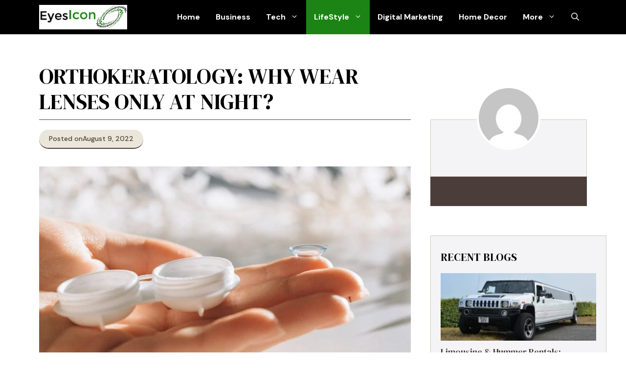

--- FILE ---
content_type: text/html; charset=UTF-8
request_url: https://eyesicon.com/orthokeratology-why-wear-lenses-only-at-night/
body_size: 33361
content:
<!DOCTYPE html>
<html lang="en-US">
<head>
	<meta charset="UTF-8">
	<meta name='robots' content='index, follow, max-image-preview:large, max-snippet:-1, max-video-preview:-1' />
<meta name="viewport" content="width=device-width, initial-scale=1">
	<!-- This site is optimized with the Yoast SEO plugin v26.6 - https://yoast.com/wordpress/plugins/seo/ -->
	<title>ORTHOKERATOLOGY: WHY WEAR LENSES ONLY AT NIGHT?</title>
	<meta name="description" content="Orthokeratology is a non-invasive approach to correcting eyesight while you sleep. As a result, aid in the correction of mild to severe myopia" />
	<link rel="canonical" href="https://eyesicon.com/orthokeratology-why-wear-lenses-only-at-night/" />
	<meta property="og:locale" content="en_US" />
	<meta property="og:type" content="article" />
	<meta property="og:title" content="ORTHOKERATOLOGY: WHY WEAR LENSES ONLY AT NIGHT?" />
	<meta property="og:description" content="Orthokeratology is a non-invasive approach to correcting eyesight while you sleep. As a result, aid in the correction of mild to severe myopia" />
	<meta property="og:url" content="https://eyesicon.com/orthokeratology-why-wear-lenses-only-at-night/" />
	<meta property="og:site_name" content="Eyes Icon" />
	<meta property="article:publisher" content="https://www.facebook.com/TheOptimusClicks" />
	<meta property="article:published_time" content="2022-08-09T04:31:32+00:00" />
	<meta property="og:image" content="https://eyesicon.com/wp-content/uploads/2022/08/pexels-nataliya-vaitkevich-5843338-scaled-1-1-1.jpg" />
	<meta property="og:image:width" content="2560" />
	<meta property="og:image:height" content="1706" />
	<meta property="og:image:type" content="image/jpeg" />
	<meta name="author" content="admin" />
	<meta name="twitter:card" content="summary_large_image" />
	<meta name="twitter:label1" content="Written by" />
	<meta name="twitter:data1" content="admin" />
	<meta name="twitter:label2" content="Est. reading time" />
	<meta name="twitter:data2" content="3 minutes" />
	<script type="application/ld+json" class="yoast-schema-graph">{"@context":"https://schema.org","@graph":[{"@type":"Article","@id":"https://eyesicon.com/orthokeratology-why-wear-lenses-only-at-night/#article","isPartOf":{"@id":"https://eyesicon.com/orthokeratology-why-wear-lenses-only-at-night/"},"author":{"name":"admin","@id":"https://eyesicon.com/#/schema/person/7c96ad26a2cdcd2769a2487f7f86fc33"},"headline":"ORTHOKERATOLOGY: WHY WEAR LENSES ONLY AT NIGHT?","datePublished":"2022-08-09T04:31:32+00:00","mainEntityOfPage":{"@id":"https://eyesicon.com/orthokeratology-why-wear-lenses-only-at-night/"},"wordCount":551,"commentCount":0,"publisher":{"@id":"https://eyesicon.com/#organization"},"image":{"@id":"https://eyesicon.com/orthokeratology-why-wear-lenses-only-at-night/#primaryimage"},"thumbnailUrl":"https://eyesicon.com/wp-content/uploads/2022/08/pexels-nataliya-vaitkevich-5843338-scaled-1-1-1.jpg","keywords":["Ortho-K","Qualified optician optometrist"],"articleSection":["LifeStyle"],"inLanguage":"en-US","potentialAction":[{"@type":"CommentAction","name":"Comment","target":["https://eyesicon.com/orthokeratology-why-wear-lenses-only-at-night/#respond"]}]},{"@type":"WebPage","@id":"https://eyesicon.com/orthokeratology-why-wear-lenses-only-at-night/","url":"https://eyesicon.com/orthokeratology-why-wear-lenses-only-at-night/","name":"ORTHOKERATOLOGY: WHY WEAR LENSES ONLY AT NIGHT?","isPartOf":{"@id":"https://eyesicon.com/#website"},"primaryImageOfPage":{"@id":"https://eyesicon.com/orthokeratology-why-wear-lenses-only-at-night/#primaryimage"},"image":{"@id":"https://eyesicon.com/orthokeratology-why-wear-lenses-only-at-night/#primaryimage"},"thumbnailUrl":"https://eyesicon.com/wp-content/uploads/2022/08/pexels-nataliya-vaitkevich-5843338-scaled-1-1-1.jpg","datePublished":"2022-08-09T04:31:32+00:00","description":"Orthokeratology is a non-invasive approach to correcting eyesight while you sleep. As a result, aid in the correction of mild to severe myopia","breadcrumb":{"@id":"https://eyesicon.com/orthokeratology-why-wear-lenses-only-at-night/#breadcrumb"},"inLanguage":"en-US","potentialAction":[{"@type":"ReadAction","target":["https://eyesicon.com/orthokeratology-why-wear-lenses-only-at-night/"]}]},{"@type":"ImageObject","inLanguage":"en-US","@id":"https://eyesicon.com/orthokeratology-why-wear-lenses-only-at-night/#primaryimage","url":"https://eyesicon.com/wp-content/uploads/2022/08/pexels-nataliya-vaitkevich-5843338-scaled-1-1-1.jpg","contentUrl":"https://eyesicon.com/wp-content/uploads/2022/08/pexels-nataliya-vaitkevich-5843338-scaled-1-1-1.jpg","width":2560,"height":1706,"caption":"Ortho-K"},{"@type":"BreadcrumbList","@id":"https://eyesicon.com/orthokeratology-why-wear-lenses-only-at-night/#breadcrumb","itemListElement":[{"@type":"ListItem","position":1,"name":"Home","item":"https://eyesicon.com/"},{"@type":"ListItem","position":2,"name":"ORTHOKERATOLOGY: WHY WEAR LENSES ONLY AT NIGHT?"}]},{"@type":"WebSite","@id":"https://eyesicon.com/#website","url":"https://eyesicon.com/","name":"Eyes Icon","description":"Eyes Icon","publisher":{"@id":"https://eyesicon.com/#organization"},"potentialAction":[{"@type":"SearchAction","target":{"@type":"EntryPoint","urlTemplate":"https://eyesicon.com/?s={search_term_string}"},"query-input":{"@type":"PropertyValueSpecification","valueRequired":true,"valueName":"search_term_string"}}],"inLanguage":"en-US"},{"@type":"Organization","@id":"https://eyesicon.com/#organization","name":"Eyes Icon","url":"https://eyesicon.com/","logo":{"@type":"ImageObject","inLanguage":"en-US","@id":"https://eyesicon.com/#/schema/logo/image/","url":"https://eyesicon.com/wp-content/uploads/2024/03/cropped-Eyesicon-logo-1-1-1.png","contentUrl":"https://eyesicon.com/wp-content/uploads/2024/03/cropped-Eyesicon-logo-1-1-1.png","width":395,"height":110,"caption":"Eyes Icon"},"image":{"@id":"https://eyesicon.com/#/schema/logo/image/"},"sameAs":["https://www.facebook.com/TheOptimusClicks"]},{"@type":"Person","@id":"https://eyesicon.com/#/schema/person/7c96ad26a2cdcd2769a2487f7f86fc33","name":"admin","image":{"@type":"ImageObject","inLanguage":"en-US","@id":"https://eyesicon.com/#/schema/person/image/","url":"https://secure.gravatar.com/avatar/feb4b4228b395d2bfe08a6a545cfa8ce27f55a0704dc99fdda7f60904c3554a2?s=96&d=mm&r=g","contentUrl":"https://secure.gravatar.com/avatar/feb4b4228b395d2bfe08a6a545cfa8ce27f55a0704dc99fdda7f60904c3554a2?s=96&d=mm&r=g","caption":"admin"},"sameAs":["https://eyesicon.com"],"url":"https://eyesicon.com/author/admin/"}]}</script>
	<!-- / Yoast SEO plugin. -->


<link href='https://fonts.gstatic.com' crossorigin rel='preconnect' />
<link href='https://fonts.googleapis.com' crossorigin rel='preconnect' />
<link rel="alternate" type="application/rss+xml" title="Eyes Icon &raquo; Feed" href="https://eyesicon.com/feed/" />
<link rel="alternate" type="application/rss+xml" title="Eyes Icon &raquo; Comments Feed" href="https://eyesicon.com/comments/feed/" />
<link rel="alternate" type="application/rss+xml" title="Eyes Icon &raquo; ORTHOKERATOLOGY: WHY WEAR LENSES ONLY AT NIGHT? Comments Feed" href="https://eyesicon.com/orthokeratology-why-wear-lenses-only-at-night/feed/" />
<link rel="alternate" title="oEmbed (JSON)" type="application/json+oembed" href="https://eyesicon.com/wp-json/oembed/1.0/embed?url=https%3A%2F%2Feyesicon.com%2Forthokeratology-why-wear-lenses-only-at-night%2F" />
<link rel="alternate" title="oEmbed (XML)" type="text/xml+oembed" href="https://eyesicon.com/wp-json/oembed/1.0/embed?url=https%3A%2F%2Feyesicon.com%2Forthokeratology-why-wear-lenses-only-at-night%2F&#038;format=xml" />
<style id='wp-img-auto-sizes-contain-inline-css'>
img:is([sizes=auto i],[sizes^="auto," i]){contain-intrinsic-size:3000px 1500px}
/*# sourceURL=wp-img-auto-sizes-contain-inline-css */
</style>
<style id='wp-emoji-styles-inline-css'>

	img.wp-smiley, img.emoji {
		display: inline !important;
		border: none !important;
		box-shadow: none !important;
		height: 1em !important;
		width: 1em !important;
		margin: 0 0.07em !important;
		vertical-align: -0.1em !important;
		background: none !important;
		padding: 0 !important;
	}
/*# sourceURL=wp-emoji-styles-inline-css */
</style>
<style id='wp-block-library-inline-css'>
:root{--wp-block-synced-color:#7a00df;--wp-block-synced-color--rgb:122,0,223;--wp-bound-block-color:var(--wp-block-synced-color);--wp-editor-canvas-background:#ddd;--wp-admin-theme-color:#007cba;--wp-admin-theme-color--rgb:0,124,186;--wp-admin-theme-color-darker-10:#006ba1;--wp-admin-theme-color-darker-10--rgb:0,107,160.5;--wp-admin-theme-color-darker-20:#005a87;--wp-admin-theme-color-darker-20--rgb:0,90,135;--wp-admin-border-width-focus:2px}@media (min-resolution:192dpi){:root{--wp-admin-border-width-focus:1.5px}}.wp-element-button{cursor:pointer}:root .has-very-light-gray-background-color{background-color:#eee}:root .has-very-dark-gray-background-color{background-color:#313131}:root .has-very-light-gray-color{color:#eee}:root .has-very-dark-gray-color{color:#313131}:root .has-vivid-green-cyan-to-vivid-cyan-blue-gradient-background{background:linear-gradient(135deg,#00d084,#0693e3)}:root .has-purple-crush-gradient-background{background:linear-gradient(135deg,#34e2e4,#4721fb 50%,#ab1dfe)}:root .has-hazy-dawn-gradient-background{background:linear-gradient(135deg,#faaca8,#dad0ec)}:root .has-subdued-olive-gradient-background{background:linear-gradient(135deg,#fafae1,#67a671)}:root .has-atomic-cream-gradient-background{background:linear-gradient(135deg,#fdd79a,#004a59)}:root .has-nightshade-gradient-background{background:linear-gradient(135deg,#330968,#31cdcf)}:root .has-midnight-gradient-background{background:linear-gradient(135deg,#020381,#2874fc)}:root{--wp--preset--font-size--normal:16px;--wp--preset--font-size--huge:42px}.has-regular-font-size{font-size:1em}.has-larger-font-size{font-size:2.625em}.has-normal-font-size{font-size:var(--wp--preset--font-size--normal)}.has-huge-font-size{font-size:var(--wp--preset--font-size--huge)}.has-text-align-center{text-align:center}.has-text-align-left{text-align:left}.has-text-align-right{text-align:right}.has-fit-text{white-space:nowrap!important}#end-resizable-editor-section{display:none}.aligncenter{clear:both}.items-justified-left{justify-content:flex-start}.items-justified-center{justify-content:center}.items-justified-right{justify-content:flex-end}.items-justified-space-between{justify-content:space-between}.screen-reader-text{border:0;clip-path:inset(50%);height:1px;margin:-1px;overflow:hidden;padding:0;position:absolute;width:1px;word-wrap:normal!important}.screen-reader-text:focus{background-color:#ddd;clip-path:none;color:#444;display:block;font-size:1em;height:auto;left:5px;line-height:normal;padding:15px 23px 14px;text-decoration:none;top:5px;width:auto;z-index:100000}html :where(.has-border-color){border-style:solid}html :where([style*=border-top-color]){border-top-style:solid}html :where([style*=border-right-color]){border-right-style:solid}html :where([style*=border-bottom-color]){border-bottom-style:solid}html :where([style*=border-left-color]){border-left-style:solid}html :where([style*=border-width]){border-style:solid}html :where([style*=border-top-width]){border-top-style:solid}html :where([style*=border-right-width]){border-right-style:solid}html :where([style*=border-bottom-width]){border-bottom-style:solid}html :where([style*=border-left-width]){border-left-style:solid}html :where(img[class*=wp-image-]){height:auto;max-width:100%}:where(figure){margin:0 0 1em}html :where(.is-position-sticky){--wp-admin--admin-bar--position-offset:var(--wp-admin--admin-bar--height,0px)}@media screen and (max-width:600px){html :where(.is-position-sticky){--wp-admin--admin-bar--position-offset:0px}}

/*# sourceURL=wp-block-library-inline-css */
</style><style id='wp-block-heading-inline-css'>
h1:where(.wp-block-heading).has-background,h2:where(.wp-block-heading).has-background,h3:where(.wp-block-heading).has-background,h4:where(.wp-block-heading).has-background,h5:where(.wp-block-heading).has-background,h6:where(.wp-block-heading).has-background{padding:1.25em 2.375em}h1.has-text-align-left[style*=writing-mode]:where([style*=vertical-lr]),h1.has-text-align-right[style*=writing-mode]:where([style*=vertical-rl]),h2.has-text-align-left[style*=writing-mode]:where([style*=vertical-lr]),h2.has-text-align-right[style*=writing-mode]:where([style*=vertical-rl]),h3.has-text-align-left[style*=writing-mode]:where([style*=vertical-lr]),h3.has-text-align-right[style*=writing-mode]:where([style*=vertical-rl]),h4.has-text-align-left[style*=writing-mode]:where([style*=vertical-lr]),h4.has-text-align-right[style*=writing-mode]:where([style*=vertical-rl]),h5.has-text-align-left[style*=writing-mode]:where([style*=vertical-lr]),h5.has-text-align-right[style*=writing-mode]:where([style*=vertical-rl]),h6.has-text-align-left[style*=writing-mode]:where([style*=vertical-lr]),h6.has-text-align-right[style*=writing-mode]:where([style*=vertical-rl]){rotate:180deg}
/*# sourceURL=https://eyesicon.com/wp-includes/blocks/heading/style.min.css */
</style>
<style id='wp-block-image-inline-css'>
.wp-block-image>a,.wp-block-image>figure>a{display:inline-block}.wp-block-image img{box-sizing:border-box;height:auto;max-width:100%;vertical-align:bottom}@media not (prefers-reduced-motion){.wp-block-image img.hide{visibility:hidden}.wp-block-image img.show{animation:show-content-image .4s}}.wp-block-image[style*=border-radius] img,.wp-block-image[style*=border-radius]>a{border-radius:inherit}.wp-block-image.has-custom-border img{box-sizing:border-box}.wp-block-image.aligncenter{text-align:center}.wp-block-image.alignfull>a,.wp-block-image.alignwide>a{width:100%}.wp-block-image.alignfull img,.wp-block-image.alignwide img{height:auto;width:100%}.wp-block-image .aligncenter,.wp-block-image .alignleft,.wp-block-image .alignright,.wp-block-image.aligncenter,.wp-block-image.alignleft,.wp-block-image.alignright{display:table}.wp-block-image .aligncenter>figcaption,.wp-block-image .alignleft>figcaption,.wp-block-image .alignright>figcaption,.wp-block-image.aligncenter>figcaption,.wp-block-image.alignleft>figcaption,.wp-block-image.alignright>figcaption{caption-side:bottom;display:table-caption}.wp-block-image .alignleft{float:left;margin:.5em 1em .5em 0}.wp-block-image .alignright{float:right;margin:.5em 0 .5em 1em}.wp-block-image .aligncenter{margin-left:auto;margin-right:auto}.wp-block-image :where(figcaption){margin-bottom:1em;margin-top:.5em}.wp-block-image.is-style-circle-mask img{border-radius:9999px}@supports ((-webkit-mask-image:none) or (mask-image:none)) or (-webkit-mask-image:none){.wp-block-image.is-style-circle-mask img{border-radius:0;-webkit-mask-image:url('data:image/svg+xml;utf8,<svg viewBox="0 0 100 100" xmlns="http://www.w3.org/2000/svg"><circle cx="50" cy="50" r="50"/></svg>');mask-image:url('data:image/svg+xml;utf8,<svg viewBox="0 0 100 100" xmlns="http://www.w3.org/2000/svg"><circle cx="50" cy="50" r="50"/></svg>');mask-mode:alpha;-webkit-mask-position:center;mask-position:center;-webkit-mask-repeat:no-repeat;mask-repeat:no-repeat;-webkit-mask-size:contain;mask-size:contain}}:root :where(.wp-block-image.is-style-rounded img,.wp-block-image .is-style-rounded img){border-radius:9999px}.wp-block-image figure{margin:0}.wp-lightbox-container{display:flex;flex-direction:column;position:relative}.wp-lightbox-container img{cursor:zoom-in}.wp-lightbox-container img:hover+button{opacity:1}.wp-lightbox-container button{align-items:center;backdrop-filter:blur(16px) saturate(180%);background-color:#5a5a5a40;border:none;border-radius:4px;cursor:zoom-in;display:flex;height:20px;justify-content:center;opacity:0;padding:0;position:absolute;right:16px;text-align:center;top:16px;width:20px;z-index:100}@media not (prefers-reduced-motion){.wp-lightbox-container button{transition:opacity .2s ease}}.wp-lightbox-container button:focus-visible{outline:3px auto #5a5a5a40;outline:3px auto -webkit-focus-ring-color;outline-offset:3px}.wp-lightbox-container button:hover{cursor:pointer;opacity:1}.wp-lightbox-container button:focus{opacity:1}.wp-lightbox-container button:focus,.wp-lightbox-container button:hover,.wp-lightbox-container button:not(:hover):not(:active):not(.has-background){background-color:#5a5a5a40;border:none}.wp-lightbox-overlay{box-sizing:border-box;cursor:zoom-out;height:100vh;left:0;overflow:hidden;position:fixed;top:0;visibility:hidden;width:100%;z-index:100000}.wp-lightbox-overlay .close-button{align-items:center;cursor:pointer;display:flex;justify-content:center;min-height:40px;min-width:40px;padding:0;position:absolute;right:calc(env(safe-area-inset-right) + 16px);top:calc(env(safe-area-inset-top) + 16px);z-index:5000000}.wp-lightbox-overlay .close-button:focus,.wp-lightbox-overlay .close-button:hover,.wp-lightbox-overlay .close-button:not(:hover):not(:active):not(.has-background){background:none;border:none}.wp-lightbox-overlay .lightbox-image-container{height:var(--wp--lightbox-container-height);left:50%;overflow:hidden;position:absolute;top:50%;transform:translate(-50%,-50%);transform-origin:top left;width:var(--wp--lightbox-container-width);z-index:9999999999}.wp-lightbox-overlay .wp-block-image{align-items:center;box-sizing:border-box;display:flex;height:100%;justify-content:center;margin:0;position:relative;transform-origin:0 0;width:100%;z-index:3000000}.wp-lightbox-overlay .wp-block-image img{height:var(--wp--lightbox-image-height);min-height:var(--wp--lightbox-image-height);min-width:var(--wp--lightbox-image-width);width:var(--wp--lightbox-image-width)}.wp-lightbox-overlay .wp-block-image figcaption{display:none}.wp-lightbox-overlay button{background:none;border:none}.wp-lightbox-overlay .scrim{background-color:#fff;height:100%;opacity:.9;position:absolute;width:100%;z-index:2000000}.wp-lightbox-overlay.active{visibility:visible}@media not (prefers-reduced-motion){.wp-lightbox-overlay.active{animation:turn-on-visibility .25s both}.wp-lightbox-overlay.active img{animation:turn-on-visibility .35s both}.wp-lightbox-overlay.show-closing-animation:not(.active){animation:turn-off-visibility .35s both}.wp-lightbox-overlay.show-closing-animation:not(.active) img{animation:turn-off-visibility .25s both}.wp-lightbox-overlay.zoom.active{animation:none;opacity:1;visibility:visible}.wp-lightbox-overlay.zoom.active .lightbox-image-container{animation:lightbox-zoom-in .4s}.wp-lightbox-overlay.zoom.active .lightbox-image-container img{animation:none}.wp-lightbox-overlay.zoom.active .scrim{animation:turn-on-visibility .4s forwards}.wp-lightbox-overlay.zoom.show-closing-animation:not(.active){animation:none}.wp-lightbox-overlay.zoom.show-closing-animation:not(.active) .lightbox-image-container{animation:lightbox-zoom-out .4s}.wp-lightbox-overlay.zoom.show-closing-animation:not(.active) .lightbox-image-container img{animation:none}.wp-lightbox-overlay.zoom.show-closing-animation:not(.active) .scrim{animation:turn-off-visibility .4s forwards}}@keyframes show-content-image{0%{visibility:hidden}99%{visibility:hidden}to{visibility:visible}}@keyframes turn-on-visibility{0%{opacity:0}to{opacity:1}}@keyframes turn-off-visibility{0%{opacity:1;visibility:visible}99%{opacity:0;visibility:visible}to{opacity:0;visibility:hidden}}@keyframes lightbox-zoom-in{0%{transform:translate(calc((-100vw + var(--wp--lightbox-scrollbar-width))/2 + var(--wp--lightbox-initial-left-position)),calc(-50vh + var(--wp--lightbox-initial-top-position))) scale(var(--wp--lightbox-scale))}to{transform:translate(-50%,-50%) scale(1)}}@keyframes lightbox-zoom-out{0%{transform:translate(-50%,-50%) scale(1);visibility:visible}99%{visibility:visible}to{transform:translate(calc((-100vw + var(--wp--lightbox-scrollbar-width))/2 + var(--wp--lightbox-initial-left-position)),calc(-50vh + var(--wp--lightbox-initial-top-position))) scale(var(--wp--lightbox-scale));visibility:hidden}}
/*# sourceURL=https://eyesicon.com/wp-includes/blocks/image/style.min.css */
</style>
<style id='wp-block-latest-posts-inline-css'>
.wp-block-latest-posts{box-sizing:border-box}.wp-block-latest-posts.alignleft{margin-right:2em}.wp-block-latest-posts.alignright{margin-left:2em}.wp-block-latest-posts.wp-block-latest-posts__list{list-style:none}.wp-block-latest-posts.wp-block-latest-posts__list li{clear:both;overflow-wrap:break-word}.wp-block-latest-posts.is-grid{display:flex;flex-wrap:wrap}.wp-block-latest-posts.is-grid li{margin:0 1.25em 1.25em 0;width:100%}@media (min-width:600px){.wp-block-latest-posts.columns-2 li{width:calc(50% - .625em)}.wp-block-latest-posts.columns-2 li:nth-child(2n){margin-right:0}.wp-block-latest-posts.columns-3 li{width:calc(33.33333% - .83333em)}.wp-block-latest-posts.columns-3 li:nth-child(3n){margin-right:0}.wp-block-latest-posts.columns-4 li{width:calc(25% - .9375em)}.wp-block-latest-posts.columns-4 li:nth-child(4n){margin-right:0}.wp-block-latest-posts.columns-5 li{width:calc(20% - 1em)}.wp-block-latest-posts.columns-5 li:nth-child(5n){margin-right:0}.wp-block-latest-posts.columns-6 li{width:calc(16.66667% - 1.04167em)}.wp-block-latest-posts.columns-6 li:nth-child(6n){margin-right:0}}:root :where(.wp-block-latest-posts.is-grid){padding:0}:root :where(.wp-block-latest-posts.wp-block-latest-posts__list){padding-left:0}.wp-block-latest-posts__post-author,.wp-block-latest-posts__post-date{display:block;font-size:.8125em}.wp-block-latest-posts__post-excerpt,.wp-block-latest-posts__post-full-content{margin-bottom:1em;margin-top:.5em}.wp-block-latest-posts__featured-image a{display:inline-block}.wp-block-latest-posts__featured-image img{height:auto;max-width:100%;width:auto}.wp-block-latest-posts__featured-image.alignleft{float:left;margin-right:1em}.wp-block-latest-posts__featured-image.alignright{float:right;margin-left:1em}.wp-block-latest-posts__featured-image.aligncenter{margin-bottom:1em;text-align:center}
/*# sourceURL=https://eyesicon.com/wp-includes/blocks/latest-posts/style.min.css */
</style>
<style id='wp-block-page-list-inline-css'>
.wp-block-navigation .wp-block-page-list{align-items:var(--navigation-layout-align,initial);background-color:inherit;display:flex;flex-direction:var(--navigation-layout-direction,initial);flex-wrap:var(--navigation-layout-wrap,wrap);justify-content:var(--navigation-layout-justify,initial)}.wp-block-navigation .wp-block-navigation-item{background-color:inherit}.wp-block-page-list{box-sizing:border-box}
/*# sourceURL=https://eyesicon.com/wp-includes/blocks/page-list/style.min.css */
</style>
<style id='wp-block-paragraph-inline-css'>
.is-small-text{font-size:.875em}.is-regular-text{font-size:1em}.is-large-text{font-size:2.25em}.is-larger-text{font-size:3em}.has-drop-cap:not(:focus):first-letter{float:left;font-size:8.4em;font-style:normal;font-weight:100;line-height:.68;margin:.05em .1em 0 0;text-transform:uppercase}body.rtl .has-drop-cap:not(:focus):first-letter{float:none;margin-left:.1em}p.has-drop-cap.has-background{overflow:hidden}:root :where(p.has-background){padding:1.25em 2.375em}:where(p.has-text-color:not(.has-link-color)) a{color:inherit}p.has-text-align-left[style*="writing-mode:vertical-lr"],p.has-text-align-right[style*="writing-mode:vertical-rl"]{rotate:180deg}
/*# sourceURL=https://eyesicon.com/wp-includes/blocks/paragraph/style.min.css */
</style>
<style id='wp-block-social-links-inline-css'>
.wp-block-social-links{background:none;box-sizing:border-box;margin-left:0;padding-left:0;padding-right:0;text-indent:0}.wp-block-social-links .wp-social-link a,.wp-block-social-links .wp-social-link a:hover{border-bottom:0;box-shadow:none;text-decoration:none}.wp-block-social-links .wp-social-link svg{height:1em;width:1em}.wp-block-social-links .wp-social-link span:not(.screen-reader-text){font-size:.65em;margin-left:.5em;margin-right:.5em}.wp-block-social-links.has-small-icon-size{font-size:16px}.wp-block-social-links,.wp-block-social-links.has-normal-icon-size{font-size:24px}.wp-block-social-links.has-large-icon-size{font-size:36px}.wp-block-social-links.has-huge-icon-size{font-size:48px}.wp-block-social-links.aligncenter{display:flex;justify-content:center}.wp-block-social-links.alignright{justify-content:flex-end}.wp-block-social-link{border-radius:9999px;display:block}@media not (prefers-reduced-motion){.wp-block-social-link{transition:transform .1s ease}}.wp-block-social-link{height:auto}.wp-block-social-link a{align-items:center;display:flex;line-height:0}.wp-block-social-link:hover{transform:scale(1.1)}.wp-block-social-links .wp-block-social-link.wp-social-link{display:inline-block;margin:0;padding:0}.wp-block-social-links .wp-block-social-link.wp-social-link .wp-block-social-link-anchor,.wp-block-social-links .wp-block-social-link.wp-social-link .wp-block-social-link-anchor svg,.wp-block-social-links .wp-block-social-link.wp-social-link .wp-block-social-link-anchor:active,.wp-block-social-links .wp-block-social-link.wp-social-link .wp-block-social-link-anchor:hover,.wp-block-social-links .wp-block-social-link.wp-social-link .wp-block-social-link-anchor:visited{color:currentColor;fill:currentColor}:where(.wp-block-social-links:not(.is-style-logos-only)) .wp-social-link{background-color:#f0f0f0;color:#444}:where(.wp-block-social-links:not(.is-style-logos-only)) .wp-social-link-amazon{background-color:#f90;color:#fff}:where(.wp-block-social-links:not(.is-style-logos-only)) .wp-social-link-bandcamp{background-color:#1ea0c3;color:#fff}:where(.wp-block-social-links:not(.is-style-logos-only)) .wp-social-link-behance{background-color:#0757fe;color:#fff}:where(.wp-block-social-links:not(.is-style-logos-only)) .wp-social-link-bluesky{background-color:#0a7aff;color:#fff}:where(.wp-block-social-links:not(.is-style-logos-only)) .wp-social-link-codepen{background-color:#1e1f26;color:#fff}:where(.wp-block-social-links:not(.is-style-logos-only)) .wp-social-link-deviantart{background-color:#02e49b;color:#fff}:where(.wp-block-social-links:not(.is-style-logos-only)) .wp-social-link-discord{background-color:#5865f2;color:#fff}:where(.wp-block-social-links:not(.is-style-logos-only)) .wp-social-link-dribbble{background-color:#e94c89;color:#fff}:where(.wp-block-social-links:not(.is-style-logos-only)) .wp-social-link-dropbox{background-color:#4280ff;color:#fff}:where(.wp-block-social-links:not(.is-style-logos-only)) .wp-social-link-etsy{background-color:#f45800;color:#fff}:where(.wp-block-social-links:not(.is-style-logos-only)) .wp-social-link-facebook{background-color:#0866ff;color:#fff}:where(.wp-block-social-links:not(.is-style-logos-only)) .wp-social-link-fivehundredpx{background-color:#000;color:#fff}:where(.wp-block-social-links:not(.is-style-logos-only)) .wp-social-link-flickr{background-color:#0461dd;color:#fff}:where(.wp-block-social-links:not(.is-style-logos-only)) .wp-social-link-foursquare{background-color:#e65678;color:#fff}:where(.wp-block-social-links:not(.is-style-logos-only)) .wp-social-link-github{background-color:#24292d;color:#fff}:where(.wp-block-social-links:not(.is-style-logos-only)) .wp-social-link-goodreads{background-color:#eceadd;color:#382110}:where(.wp-block-social-links:not(.is-style-logos-only)) .wp-social-link-google{background-color:#ea4434;color:#fff}:where(.wp-block-social-links:not(.is-style-logos-only)) .wp-social-link-gravatar{background-color:#1d4fc4;color:#fff}:where(.wp-block-social-links:not(.is-style-logos-only)) .wp-social-link-instagram{background-color:#f00075;color:#fff}:where(.wp-block-social-links:not(.is-style-logos-only)) .wp-social-link-lastfm{background-color:#e21b24;color:#fff}:where(.wp-block-social-links:not(.is-style-logos-only)) .wp-social-link-linkedin{background-color:#0d66c2;color:#fff}:where(.wp-block-social-links:not(.is-style-logos-only)) .wp-social-link-mastodon{background-color:#3288d4;color:#fff}:where(.wp-block-social-links:not(.is-style-logos-only)) .wp-social-link-medium{background-color:#000;color:#fff}:where(.wp-block-social-links:not(.is-style-logos-only)) .wp-social-link-meetup{background-color:#f6405f;color:#fff}:where(.wp-block-social-links:not(.is-style-logos-only)) .wp-social-link-patreon{background-color:#000;color:#fff}:where(.wp-block-social-links:not(.is-style-logos-only)) .wp-social-link-pinterest{background-color:#e60122;color:#fff}:where(.wp-block-social-links:not(.is-style-logos-only)) .wp-social-link-pocket{background-color:#ef4155;color:#fff}:where(.wp-block-social-links:not(.is-style-logos-only)) .wp-social-link-reddit{background-color:#ff4500;color:#fff}:where(.wp-block-social-links:not(.is-style-logos-only)) .wp-social-link-skype{background-color:#0478d7;color:#fff}:where(.wp-block-social-links:not(.is-style-logos-only)) .wp-social-link-snapchat{background-color:#fefc00;color:#fff;stroke:#000}:where(.wp-block-social-links:not(.is-style-logos-only)) .wp-social-link-soundcloud{background-color:#ff5600;color:#fff}:where(.wp-block-social-links:not(.is-style-logos-only)) .wp-social-link-spotify{background-color:#1bd760;color:#fff}:where(.wp-block-social-links:not(.is-style-logos-only)) .wp-social-link-telegram{background-color:#2aabee;color:#fff}:where(.wp-block-social-links:not(.is-style-logos-only)) .wp-social-link-threads{background-color:#000;color:#fff}:where(.wp-block-social-links:not(.is-style-logos-only)) .wp-social-link-tiktok{background-color:#000;color:#fff}:where(.wp-block-social-links:not(.is-style-logos-only)) .wp-social-link-tumblr{background-color:#011835;color:#fff}:where(.wp-block-social-links:not(.is-style-logos-only)) .wp-social-link-twitch{background-color:#6440a4;color:#fff}:where(.wp-block-social-links:not(.is-style-logos-only)) .wp-social-link-twitter{background-color:#1da1f2;color:#fff}:where(.wp-block-social-links:not(.is-style-logos-only)) .wp-social-link-vimeo{background-color:#1eb7ea;color:#fff}:where(.wp-block-social-links:not(.is-style-logos-only)) .wp-social-link-vk{background-color:#4680c2;color:#fff}:where(.wp-block-social-links:not(.is-style-logos-only)) .wp-social-link-wordpress{background-color:#3499cd;color:#fff}:where(.wp-block-social-links:not(.is-style-logos-only)) .wp-social-link-whatsapp{background-color:#25d366;color:#fff}:where(.wp-block-social-links:not(.is-style-logos-only)) .wp-social-link-x{background-color:#000;color:#fff}:where(.wp-block-social-links:not(.is-style-logos-only)) .wp-social-link-yelp{background-color:#d32422;color:#fff}:where(.wp-block-social-links:not(.is-style-logos-only)) .wp-social-link-youtube{background-color:red;color:#fff}:where(.wp-block-social-links.is-style-logos-only) .wp-social-link{background:none}:where(.wp-block-social-links.is-style-logos-only) .wp-social-link svg{height:1.25em;width:1.25em}:where(.wp-block-social-links.is-style-logos-only) .wp-social-link-amazon{color:#f90}:where(.wp-block-social-links.is-style-logos-only) .wp-social-link-bandcamp{color:#1ea0c3}:where(.wp-block-social-links.is-style-logos-only) .wp-social-link-behance{color:#0757fe}:where(.wp-block-social-links.is-style-logos-only) .wp-social-link-bluesky{color:#0a7aff}:where(.wp-block-social-links.is-style-logos-only) .wp-social-link-codepen{color:#1e1f26}:where(.wp-block-social-links.is-style-logos-only) .wp-social-link-deviantart{color:#02e49b}:where(.wp-block-social-links.is-style-logos-only) .wp-social-link-discord{color:#5865f2}:where(.wp-block-social-links.is-style-logos-only) .wp-social-link-dribbble{color:#e94c89}:where(.wp-block-social-links.is-style-logos-only) .wp-social-link-dropbox{color:#4280ff}:where(.wp-block-social-links.is-style-logos-only) .wp-social-link-etsy{color:#f45800}:where(.wp-block-social-links.is-style-logos-only) .wp-social-link-facebook{color:#0866ff}:where(.wp-block-social-links.is-style-logos-only) .wp-social-link-fivehundredpx{color:#000}:where(.wp-block-social-links.is-style-logos-only) .wp-social-link-flickr{color:#0461dd}:where(.wp-block-social-links.is-style-logos-only) .wp-social-link-foursquare{color:#e65678}:where(.wp-block-social-links.is-style-logos-only) .wp-social-link-github{color:#24292d}:where(.wp-block-social-links.is-style-logos-only) .wp-social-link-goodreads{color:#382110}:where(.wp-block-social-links.is-style-logos-only) .wp-social-link-google{color:#ea4434}:where(.wp-block-social-links.is-style-logos-only) .wp-social-link-gravatar{color:#1d4fc4}:where(.wp-block-social-links.is-style-logos-only) .wp-social-link-instagram{color:#f00075}:where(.wp-block-social-links.is-style-logos-only) .wp-social-link-lastfm{color:#e21b24}:where(.wp-block-social-links.is-style-logos-only) .wp-social-link-linkedin{color:#0d66c2}:where(.wp-block-social-links.is-style-logos-only) .wp-social-link-mastodon{color:#3288d4}:where(.wp-block-social-links.is-style-logos-only) .wp-social-link-medium{color:#000}:where(.wp-block-social-links.is-style-logos-only) .wp-social-link-meetup{color:#f6405f}:where(.wp-block-social-links.is-style-logos-only) .wp-social-link-patreon{color:#000}:where(.wp-block-social-links.is-style-logos-only) .wp-social-link-pinterest{color:#e60122}:where(.wp-block-social-links.is-style-logos-only) .wp-social-link-pocket{color:#ef4155}:where(.wp-block-social-links.is-style-logos-only) .wp-social-link-reddit{color:#ff4500}:where(.wp-block-social-links.is-style-logos-only) .wp-social-link-skype{color:#0478d7}:where(.wp-block-social-links.is-style-logos-only) .wp-social-link-snapchat{color:#fff;stroke:#000}:where(.wp-block-social-links.is-style-logos-only) .wp-social-link-soundcloud{color:#ff5600}:where(.wp-block-social-links.is-style-logos-only) .wp-social-link-spotify{color:#1bd760}:where(.wp-block-social-links.is-style-logos-only) .wp-social-link-telegram{color:#2aabee}:where(.wp-block-social-links.is-style-logos-only) .wp-social-link-threads{color:#000}:where(.wp-block-social-links.is-style-logos-only) .wp-social-link-tiktok{color:#000}:where(.wp-block-social-links.is-style-logos-only) .wp-social-link-tumblr{color:#011835}:where(.wp-block-social-links.is-style-logos-only) .wp-social-link-twitch{color:#6440a4}:where(.wp-block-social-links.is-style-logos-only) .wp-social-link-twitter{color:#1da1f2}:where(.wp-block-social-links.is-style-logos-only) .wp-social-link-vimeo{color:#1eb7ea}:where(.wp-block-social-links.is-style-logos-only) .wp-social-link-vk{color:#4680c2}:where(.wp-block-social-links.is-style-logos-only) .wp-social-link-whatsapp{color:#25d366}:where(.wp-block-social-links.is-style-logos-only) .wp-social-link-wordpress{color:#3499cd}:where(.wp-block-social-links.is-style-logos-only) .wp-social-link-x{color:#000}:where(.wp-block-social-links.is-style-logos-only) .wp-social-link-yelp{color:#d32422}:where(.wp-block-social-links.is-style-logos-only) .wp-social-link-youtube{color:red}.wp-block-social-links.is-style-pill-shape .wp-social-link{width:auto}:root :where(.wp-block-social-links .wp-social-link a){padding:.25em}:root :where(.wp-block-social-links.is-style-logos-only .wp-social-link a){padding:0}:root :where(.wp-block-social-links.is-style-pill-shape .wp-social-link a){padding-left:.6666666667em;padding-right:.6666666667em}.wp-block-social-links:not(.has-icon-color):not(.has-icon-background-color) .wp-social-link-snapchat .wp-block-social-link-label{color:#000}
/*# sourceURL=https://eyesicon.com/wp-includes/blocks/social-links/style.min.css */
</style>
<style id='global-styles-inline-css'>
:root{--wp--preset--aspect-ratio--square: 1;--wp--preset--aspect-ratio--4-3: 4/3;--wp--preset--aspect-ratio--3-4: 3/4;--wp--preset--aspect-ratio--3-2: 3/2;--wp--preset--aspect-ratio--2-3: 2/3;--wp--preset--aspect-ratio--16-9: 16/9;--wp--preset--aspect-ratio--9-16: 9/16;--wp--preset--color--black: #000000;--wp--preset--color--cyan-bluish-gray: #abb8c3;--wp--preset--color--white: #ffffff;--wp--preset--color--pale-pink: #f78da7;--wp--preset--color--vivid-red: #cf2e2e;--wp--preset--color--luminous-vivid-orange: #ff6900;--wp--preset--color--luminous-vivid-amber: #fcb900;--wp--preset--color--light-green-cyan: #7bdcb5;--wp--preset--color--vivid-green-cyan: #00d084;--wp--preset--color--pale-cyan-blue: #8ed1fc;--wp--preset--color--vivid-cyan-blue: #0693e3;--wp--preset--color--vivid-purple: #9b51e0;--wp--preset--color--contrast: var(--contrast);--wp--preset--color--contrast-2: var(--contrast-2);--wp--preset--color--contrast-3: var(--contrast-3);--wp--preset--color--base: var(--base);--wp--preset--color--base-2: var(--base-2);--wp--preset--color--base-3: var(--base-3);--wp--preset--color--accent: var(--accent);--wp--preset--gradient--vivid-cyan-blue-to-vivid-purple: linear-gradient(135deg,rgb(6,147,227) 0%,rgb(155,81,224) 100%);--wp--preset--gradient--light-green-cyan-to-vivid-green-cyan: linear-gradient(135deg,rgb(122,220,180) 0%,rgb(0,208,130) 100%);--wp--preset--gradient--luminous-vivid-amber-to-luminous-vivid-orange: linear-gradient(135deg,rgb(252,185,0) 0%,rgb(255,105,0) 100%);--wp--preset--gradient--luminous-vivid-orange-to-vivid-red: linear-gradient(135deg,rgb(255,105,0) 0%,rgb(207,46,46) 100%);--wp--preset--gradient--very-light-gray-to-cyan-bluish-gray: linear-gradient(135deg,rgb(238,238,238) 0%,rgb(169,184,195) 100%);--wp--preset--gradient--cool-to-warm-spectrum: linear-gradient(135deg,rgb(74,234,220) 0%,rgb(151,120,209) 20%,rgb(207,42,186) 40%,rgb(238,44,130) 60%,rgb(251,105,98) 80%,rgb(254,248,76) 100%);--wp--preset--gradient--blush-light-purple: linear-gradient(135deg,rgb(255,206,236) 0%,rgb(152,150,240) 100%);--wp--preset--gradient--blush-bordeaux: linear-gradient(135deg,rgb(254,205,165) 0%,rgb(254,45,45) 50%,rgb(107,0,62) 100%);--wp--preset--gradient--luminous-dusk: linear-gradient(135deg,rgb(255,203,112) 0%,rgb(199,81,192) 50%,rgb(65,88,208) 100%);--wp--preset--gradient--pale-ocean: linear-gradient(135deg,rgb(255,245,203) 0%,rgb(182,227,212) 50%,rgb(51,167,181) 100%);--wp--preset--gradient--electric-grass: linear-gradient(135deg,rgb(202,248,128) 0%,rgb(113,206,126) 100%);--wp--preset--gradient--midnight: linear-gradient(135deg,rgb(2,3,129) 0%,rgb(40,116,252) 100%);--wp--preset--font-size--small: 13px;--wp--preset--font-size--medium: 20px;--wp--preset--font-size--large: 36px;--wp--preset--font-size--x-large: 42px;--wp--preset--spacing--20: 0.44rem;--wp--preset--spacing--30: 0.67rem;--wp--preset--spacing--40: 1rem;--wp--preset--spacing--50: 1.5rem;--wp--preset--spacing--60: 2.25rem;--wp--preset--spacing--70: 3.38rem;--wp--preset--spacing--80: 5.06rem;--wp--preset--shadow--natural: 6px 6px 9px rgba(0, 0, 0, 0.2);--wp--preset--shadow--deep: 12px 12px 50px rgba(0, 0, 0, 0.4);--wp--preset--shadow--sharp: 6px 6px 0px rgba(0, 0, 0, 0.2);--wp--preset--shadow--outlined: 6px 6px 0px -3px rgb(255, 255, 255), 6px 6px rgb(0, 0, 0);--wp--preset--shadow--crisp: 6px 6px 0px rgb(0, 0, 0);}:where(.is-layout-flex){gap: 0.5em;}:where(.is-layout-grid){gap: 0.5em;}body .is-layout-flex{display: flex;}.is-layout-flex{flex-wrap: wrap;align-items: center;}.is-layout-flex > :is(*, div){margin: 0;}body .is-layout-grid{display: grid;}.is-layout-grid > :is(*, div){margin: 0;}:where(.wp-block-columns.is-layout-flex){gap: 2em;}:where(.wp-block-columns.is-layout-grid){gap: 2em;}:where(.wp-block-post-template.is-layout-flex){gap: 1.25em;}:where(.wp-block-post-template.is-layout-grid){gap: 1.25em;}.has-black-color{color: var(--wp--preset--color--black) !important;}.has-cyan-bluish-gray-color{color: var(--wp--preset--color--cyan-bluish-gray) !important;}.has-white-color{color: var(--wp--preset--color--white) !important;}.has-pale-pink-color{color: var(--wp--preset--color--pale-pink) !important;}.has-vivid-red-color{color: var(--wp--preset--color--vivid-red) !important;}.has-luminous-vivid-orange-color{color: var(--wp--preset--color--luminous-vivid-orange) !important;}.has-luminous-vivid-amber-color{color: var(--wp--preset--color--luminous-vivid-amber) !important;}.has-light-green-cyan-color{color: var(--wp--preset--color--light-green-cyan) !important;}.has-vivid-green-cyan-color{color: var(--wp--preset--color--vivid-green-cyan) !important;}.has-pale-cyan-blue-color{color: var(--wp--preset--color--pale-cyan-blue) !important;}.has-vivid-cyan-blue-color{color: var(--wp--preset--color--vivid-cyan-blue) !important;}.has-vivid-purple-color{color: var(--wp--preset--color--vivid-purple) !important;}.has-black-background-color{background-color: var(--wp--preset--color--black) !important;}.has-cyan-bluish-gray-background-color{background-color: var(--wp--preset--color--cyan-bluish-gray) !important;}.has-white-background-color{background-color: var(--wp--preset--color--white) !important;}.has-pale-pink-background-color{background-color: var(--wp--preset--color--pale-pink) !important;}.has-vivid-red-background-color{background-color: var(--wp--preset--color--vivid-red) !important;}.has-luminous-vivid-orange-background-color{background-color: var(--wp--preset--color--luminous-vivid-orange) !important;}.has-luminous-vivid-amber-background-color{background-color: var(--wp--preset--color--luminous-vivid-amber) !important;}.has-light-green-cyan-background-color{background-color: var(--wp--preset--color--light-green-cyan) !important;}.has-vivid-green-cyan-background-color{background-color: var(--wp--preset--color--vivid-green-cyan) !important;}.has-pale-cyan-blue-background-color{background-color: var(--wp--preset--color--pale-cyan-blue) !important;}.has-vivid-cyan-blue-background-color{background-color: var(--wp--preset--color--vivid-cyan-blue) !important;}.has-vivid-purple-background-color{background-color: var(--wp--preset--color--vivid-purple) !important;}.has-black-border-color{border-color: var(--wp--preset--color--black) !important;}.has-cyan-bluish-gray-border-color{border-color: var(--wp--preset--color--cyan-bluish-gray) !important;}.has-white-border-color{border-color: var(--wp--preset--color--white) !important;}.has-pale-pink-border-color{border-color: var(--wp--preset--color--pale-pink) !important;}.has-vivid-red-border-color{border-color: var(--wp--preset--color--vivid-red) !important;}.has-luminous-vivid-orange-border-color{border-color: var(--wp--preset--color--luminous-vivid-orange) !important;}.has-luminous-vivid-amber-border-color{border-color: var(--wp--preset--color--luminous-vivid-amber) !important;}.has-light-green-cyan-border-color{border-color: var(--wp--preset--color--light-green-cyan) !important;}.has-vivid-green-cyan-border-color{border-color: var(--wp--preset--color--vivid-green-cyan) !important;}.has-pale-cyan-blue-border-color{border-color: var(--wp--preset--color--pale-cyan-blue) !important;}.has-vivid-cyan-blue-border-color{border-color: var(--wp--preset--color--vivid-cyan-blue) !important;}.has-vivid-purple-border-color{border-color: var(--wp--preset--color--vivid-purple) !important;}.has-vivid-cyan-blue-to-vivid-purple-gradient-background{background: var(--wp--preset--gradient--vivid-cyan-blue-to-vivid-purple) !important;}.has-light-green-cyan-to-vivid-green-cyan-gradient-background{background: var(--wp--preset--gradient--light-green-cyan-to-vivid-green-cyan) !important;}.has-luminous-vivid-amber-to-luminous-vivid-orange-gradient-background{background: var(--wp--preset--gradient--luminous-vivid-amber-to-luminous-vivid-orange) !important;}.has-luminous-vivid-orange-to-vivid-red-gradient-background{background: var(--wp--preset--gradient--luminous-vivid-orange-to-vivid-red) !important;}.has-very-light-gray-to-cyan-bluish-gray-gradient-background{background: var(--wp--preset--gradient--very-light-gray-to-cyan-bluish-gray) !important;}.has-cool-to-warm-spectrum-gradient-background{background: var(--wp--preset--gradient--cool-to-warm-spectrum) !important;}.has-blush-light-purple-gradient-background{background: var(--wp--preset--gradient--blush-light-purple) !important;}.has-blush-bordeaux-gradient-background{background: var(--wp--preset--gradient--blush-bordeaux) !important;}.has-luminous-dusk-gradient-background{background: var(--wp--preset--gradient--luminous-dusk) !important;}.has-pale-ocean-gradient-background{background: var(--wp--preset--gradient--pale-ocean) !important;}.has-electric-grass-gradient-background{background: var(--wp--preset--gradient--electric-grass) !important;}.has-midnight-gradient-background{background: var(--wp--preset--gradient--midnight) !important;}.has-small-font-size{font-size: var(--wp--preset--font-size--small) !important;}.has-medium-font-size{font-size: var(--wp--preset--font-size--medium) !important;}.has-large-font-size{font-size: var(--wp--preset--font-size--large) !important;}.has-x-large-font-size{font-size: var(--wp--preset--font-size--x-large) !important;}
/*# sourceURL=global-styles-inline-css */
</style>

<style id='classic-theme-styles-inline-css'>
/*! This file is auto-generated */
.wp-block-button__link{color:#fff;background-color:#32373c;border-radius:9999px;box-shadow:none;text-decoration:none;padding:calc(.667em + 2px) calc(1.333em + 2px);font-size:1.125em}.wp-block-file__button{background:#32373c;color:#fff;text-decoration:none}
/*# sourceURL=/wp-includes/css/classic-themes.min.css */
</style>
<link rel='stylesheet' id='generate-comments-css' href='https://eyesicon.com/wp-content/themes/generatepress/assets/css/components/comments.min.css?ver=3.6.1' media='all' />
<link rel='stylesheet' id='generate-widget-areas-css' href='https://eyesicon.com/wp-content/themes/generatepress/assets/css/components/widget-areas.min.css?ver=3.6.1' media='all' />
<link rel='stylesheet' id='generate-style-css' href='https://eyesicon.com/wp-content/themes/generatepress/assets/css/main.min.css?ver=3.6.1' media='all' />
<style id='generate-style-inline-css'>
body{background-color:var(--base-3);color:#000000;}a{color:var(--accent);}a:hover, a:focus, a:active{color:#000000;}.wp-block-group__inner-container{max-width:1200px;margin-left:auto;margin-right:auto;}:root{--contrast:#171816;--contrast-2:#4B3E3A;--contrast-3:#CFCABA;--base:#EBE6DA;--base-2:#F4F4F6;--base-3:#ffffff;--accent:#1b8415;}:root .has-contrast-color{color:var(--contrast);}:root .has-contrast-background-color{background-color:var(--contrast);}:root .has-contrast-2-color{color:var(--contrast-2);}:root .has-contrast-2-background-color{background-color:var(--contrast-2);}:root .has-contrast-3-color{color:var(--contrast-3);}:root .has-contrast-3-background-color{background-color:var(--contrast-3);}:root .has-base-color{color:var(--base);}:root .has-base-background-color{background-color:var(--base);}:root .has-base-2-color{color:var(--base-2);}:root .has-base-2-background-color{background-color:var(--base-2);}:root .has-base-3-color{color:var(--base-3);}:root .has-base-3-background-color{background-color:var(--base-3);}:root .has-accent-color{color:var(--accent);}:root .has-accent-background-color{background-color:var(--accent);}.gp-modal:not(.gp-modal--open):not(.gp-modal--transition){display:none;}.gp-modal--transition:not(.gp-modal--open){pointer-events:none;}.gp-modal-overlay:not(.gp-modal-overlay--open):not(.gp-modal--transition){display:none;}.gp-modal__overlay{display:none;position:fixed;top:0;left:0;right:0;bottom:0;background:rgba(0,0,0,0.2);display:flex;justify-content:center;align-items:center;z-index:10000;backdrop-filter:blur(3px);transition:opacity 500ms ease;opacity:0;}.gp-modal--open:not(.gp-modal--transition) .gp-modal__overlay{opacity:1;}.gp-modal__container{max-width:100%;max-height:100vh;transform:scale(0.9);transition:transform 500ms ease;padding:0 10px;}.gp-modal--open:not(.gp-modal--transition) .gp-modal__container{transform:scale(1);}.search-modal-fields{display:flex;}.gp-search-modal .gp-modal__overlay{align-items:flex-start;padding-top:25vh;background:var(--gp-search-modal-overlay-bg-color);}.search-modal-form{width:500px;max-width:100%;background-color:var(--gp-search-modal-bg-color);color:var(--gp-search-modal-text-color);}.search-modal-form .search-field, .search-modal-form .search-field:focus{width:100%;height:60px;background-color:transparent;border:0;appearance:none;color:currentColor;}.search-modal-fields button, .search-modal-fields button:active, .search-modal-fields button:focus, .search-modal-fields button:hover{background-color:transparent;border:0;color:currentColor;width:60px;}h1{font-family:DM Serif Display, serif;font-weight:normal;font-size:44px;}@media (max-width:768px){h1{font-size:36px;}}h2{font-family:DM Serif Display, serif;font-weight:normal;font-size:22px;}@media (max-width:768px){h2{font-size:20px;}}h3{font-family:DM Serif Display, serif;font-weight:normal;font-size:18px;}@media (max-width:768px){h3{font-size:17px;}}h4{font-family:DM Serif Display, serif;font-weight:normal;font-size:16px;}@media (max-width:768px){h4{font-size:15px;}}h5{font-family:DM Serif Display, serif;font-weight:normal;font-size:14px;}@media (max-width:768px){h5{font-size:13px;}}h6{font-family:DM Serif Display, serif;font-weight:normal;font-size:12px;}@media (max-width:768px){h6{font-size:11px;}}body, button, input, select, textarea{font-family:DM Sans, sans-serif;font-size:16px;}@media (max-width:768px){body, button, input, select, textarea{font-size:16px;}}.main-navigation a, .main-navigation .menu-toggle, .main-navigation .menu-bar-items{font-family:inherit;font-weight:600;font-size:16px;}.main-title{font-family:DM Sans, sans-serif;font-size:24px;}@media (max-width:768px){.main-title{font-size:24px;}}.top-bar{background-color:#1B8415;color:var(--base-3);}.top-bar a{color:var(--base);}.top-bar a:hover{color:var(--contrast-3);}.site-header{background-color:#1B8415;}.main-title a,.main-title a:hover{color:var(--accent);}.site-description{color:var(--contrast-2);}.main-navigation,.main-navigation ul ul{background-color:#000000;}.main-navigation .main-nav ul li a, .main-navigation .menu-toggle, .main-navigation .menu-bar-items{color:var(--base-3);}.main-navigation .main-nav ul li:not([class*="current-menu-"]):hover > a, .main-navigation .main-nav ul li:not([class*="current-menu-"]):focus > a, .main-navigation .main-nav ul li.sfHover:not([class*="current-menu-"]) > a, .main-navigation .menu-bar-item:hover > a, .main-navigation .menu-bar-item.sfHover > a{color:#000100;background-color:#1B8415;}button.menu-toggle:hover,button.menu-toggle:focus{color:var(--base-3);}.main-navigation .main-nav ul li[class*="current-menu-"] > a{color:var(--base-3);background-color:#1B8415;}.navigation-search input[type="search"],.navigation-search input[type="search"]:active, .navigation-search input[type="search"]:focus, .main-navigation .main-nav ul li.search-item.active > a, .main-navigation .menu-bar-items .search-item.active > a{color:#000100;background-color:#1B8415;}.main-navigation ul ul{background-color:var(--base-3);}.main-navigation .main-nav ul ul li a{color:#000000;}.main-navigation .main-nav ul ul li:not([class*="current-menu-"]):hover > a,.main-navigation .main-nav ul ul li:not([class*="current-menu-"]):focus > a, .main-navigation .main-nav ul ul li.sfHover:not([class*="current-menu-"]) > a{color:var(--accent);background-color:var(--base-3);}.main-navigation .main-nav ul ul li[class*="current-menu-"] > a{color:var(--accent);background-color:var(--base-3);}.separate-containers .inside-article, .separate-containers .comments-area, .separate-containers .page-header, .one-container .container, .separate-containers .paging-navigation, .inside-page-header{color:#000000;background-color:var(--base-3);}.inside-article a,.paging-navigation a,.comments-area a,.page-header a{color:var(--accent);}.inside-article a:hover,.paging-navigation a:hover,.comments-area a:hover,.page-header a:hover{color:#43913e;}.entry-header h1,.page-header h1{color:#000000;}.entry-title a{color:var(--contrast);}.entry-title a:hover{color:var(--accent);}.entry-meta{color:#000000;}.sidebar .widget{background-color:var(--base-3);}.footer-widgets{color:#000000;background-color:#1B8415;}.footer-widgets a{color:#000000;}.footer-widgets a:hover{color:#000000;}.footer-widgets .widget-title{color:var(--contrast);}.site-info{color:var(--base-3);background-color:var(--contrast);}.site-info a{color:var(--base-3);}.site-info a:hover{color:var(--base-3);}.footer-bar .widget_nav_menu .current-menu-item a{color:var(--base-3);}input[type="text"],input[type="email"],input[type="url"],input[type="password"],input[type="search"],input[type="tel"],input[type="number"],textarea,select{color:var(--contrast-2);background-color:var(--base-2);border-color:var(--contrast-3);}input[type="text"]:focus,input[type="email"]:focus,input[type="url"]:focus,input[type="password"]:focus,input[type="search"]:focus,input[type="tel"]:focus,input[type="number"]:focus,textarea:focus,select:focus{color:var(--contrast-2);background-color:var(--base-3);border-color:var(--contrast-3);}button,html input[type="button"],input[type="reset"],input[type="submit"],a.button,a.wp-block-button__link:not(.has-background){color:var(--base-3);background-color:var(--contrast);}button:hover,html input[type="button"]:hover,input[type="reset"]:hover,input[type="submit"]:hover,a.button:hover,button:focus,html input[type="button"]:focus,input[type="reset"]:focus,input[type="submit"]:focus,a.button:focus,a.wp-block-button__link:not(.has-background):active,a.wp-block-button__link:not(.has-background):focus,a.wp-block-button__link:not(.has-background):hover{color:var(--base-3);background-color:var(--contrast-2);}a.generate-back-to-top{background-color:rgba( 0,0,0,0.4 );color:#ffffff;}a.generate-back-to-top:hover,a.generate-back-to-top:focus{background-color:rgba( 0,0,0,0.6 );color:#ffffff;}:root{--gp-search-modal-bg-color:var(--base-3);--gp-search-modal-text-color:var(--contrast);--gp-search-modal-overlay-bg-color:rgba(0,0,0,0.2);}@media (max-width: 520px){.main-navigation .menu-bar-item:hover > a, .main-navigation .menu-bar-item.sfHover > a{background:none;color:var(--base-3);}}.nav-below-header .main-navigation .inside-navigation.grid-container, .nav-above-header .main-navigation .inside-navigation.grid-container{padding:0px 24px 0px 24px;}.separate-containers .inside-article, .separate-containers .comments-area, .separate-containers .page-header, .separate-containers .paging-navigation, .one-container .site-content, .inside-page-header{padding:60px 40px 60px 40px;}.site-main .wp-block-group__inner-container{padding:60px 40px 60px 40px;}.separate-containers .paging-navigation{padding-top:20px;padding-bottom:20px;}.entry-content .alignwide, body:not(.no-sidebar) .entry-content .alignfull{margin-left:-40px;width:calc(100% + 80px);max-width:calc(100% + 80px);}.sidebar .widget, .page-header, .widget-area .main-navigation, .site-main > *{margin-bottom:0px;}.separate-containers .site-main{margin:0px;}.both-right .inside-left-sidebar,.both-left .inside-left-sidebar{margin-right:0px;}.both-right .inside-right-sidebar,.both-left .inside-right-sidebar{margin-left:0px;}.one-container.archive .post:not(:last-child):not(.is-loop-template-item), .one-container.blog .post:not(:last-child):not(.is-loop-template-item){padding-bottom:60px;}.separate-containers .featured-image{margin-top:0px;}.separate-containers .inside-right-sidebar, .separate-containers .inside-left-sidebar{margin-top:0px;margin-bottom:0px;}.main-navigation .main-nav ul li a,.menu-toggle,.main-navigation .menu-bar-item > a{padding-left:16px;padding-right:16px;line-height:70px;}.main-navigation .main-nav ul ul li a{padding:10px 16px 10px 16px;}.navigation-search input[type="search"]{height:70px;}.rtl .menu-item-has-children .dropdown-menu-toggle{padding-left:16px;}.menu-item-has-children .dropdown-menu-toggle{padding-right:16px;}.rtl .main-navigation .main-nav ul li.menu-item-has-children > a{padding-right:16px;}@media (max-width:768px){.separate-containers .inside-article, .separate-containers .comments-area, .separate-containers .page-header, .separate-containers .paging-navigation, .one-container .site-content, .inside-page-header{padding:40px 20px 40px 20px;}.site-main .wp-block-group__inner-container{padding:40px 20px 40px 20px;}.inside-top-bar{padding-right:30px;padding-left:30px;}.inside-header{padding-right:30px;padding-left:30px;}.widget-area .widget{padding-top:30px;padding-right:30px;padding-bottom:30px;padding-left:30px;}.footer-widgets-container{padding-top:30px;padding-right:30px;padding-bottom:30px;padding-left:30px;}.inside-site-info{padding-right:30px;padding-left:30px;}.entry-content .alignwide, body:not(.no-sidebar) .entry-content .alignfull{margin-left:-20px;width:calc(100% + 40px);max-width:calc(100% + 40px);}.one-container .site-main .paging-navigation{margin-bottom:0px;}}/* End cached CSS */.is-right-sidebar{width:30%;}.is-left-sidebar{width:30%;}.site-content .content-area{width:70%;}@media (max-width: 520px){.main-navigation .menu-toggle,.sidebar-nav-mobile:not(#sticky-placeholder){display:block;}.main-navigation ul,.gen-sidebar-nav,.main-navigation:not(.slideout-navigation):not(.toggled) .main-nav > ul,.has-inline-mobile-toggle #site-navigation .inside-navigation > *:not(.navigation-search):not(.main-nav){display:none;}.nav-align-right .inside-navigation,.nav-align-center .inside-navigation{justify-content:space-between;}}
.dynamic-author-image-rounded{border-radius:100%;}.dynamic-featured-image, .dynamic-author-image{vertical-align:middle;}.one-container.blog .dynamic-content-template:not(:last-child), .one-container.archive .dynamic-content-template:not(:last-child){padding-bottom:0px;}.dynamic-entry-excerpt > p:last-child{margin-bottom:0px;}
.post-image:not(:first-child), .page-content:not(:first-child), .entry-content:not(:first-child), .entry-summary:not(:first-child), footer.entry-meta{margin-top:1em;}.post-image-above-header .inside-article div.featured-image, .post-image-above-header .inside-article div.post-image{margin-bottom:1em;}.main-navigation.slideout-navigation .main-nav > ul > li > a{line-height:46px;}
/*# sourceURL=generate-style-inline-css */
</style>
<link rel='stylesheet' id='generate-google-fonts-css' href='https://fonts.googleapis.com/css?family=DM+Sans%3Aregular%2Citalic%2C500%2C500italic%2C700%2C700italic%7CDM+Serif+Display%3Aregular%2Citalic&#038;display=auto&#038;ver=3.6.1' media='all' />
<style id='generateblocks-inline-css'>
h1.gb-headline-de2a407f{display:block;padding-bottom:10px;margin-bottom:20px;border-bottom:1px solid var(--contrast-2);}p.gb-headline-6fcd8629{display:inline-flex;align-items:center;column-gap:0.5em;font-size:14px;font-weight:500;padding:8px 20px;margin-bottom:36px;border-radius:9999px;border-bottom-width:2px;border-bottom-style:solid;color:var(--contrast-2);background-color:var(--base);}p.gb-headline-db8c3a7d{display:block;position:relative;width:max-content;font-size:15px;font-weight:600;text-transform:uppercase;padding:10px 20px;margin-top:-45px;margin-bottom:1.5em;border-top:2px solid var(--base-3);border-right:2px solid var(--base-3);border-bottom-color:var(--base-3);border-left-color:var(--base-3);color:var(--base-3);background-color:var(--accent);}p.gb-headline-db8c3a7d a{color:var(--base-3);}p.gb-headline-db8c3a7d a:hover{color:var(--base);}h2.gb-headline-690559bf{display:flex;flex-direction:column;align-items:center;column-gap:0.5em;row-gap:6px;font-size:18px;margin-bottom:0px;}h2.gb-headline-690559bf .gb-icon{line-height:0;}h2.gb-headline-690559bf .gb-icon svg{width:1em;height:1em;fill:currentColor;}h2.gb-headline-2f97db71{text-transform:uppercase;margin-bottom:4px;}h2.gb-headline-63980040{text-transform:uppercase;color:var(--base-3);}h2.gb-headline-1200df98{text-transform:uppercase;}p.gb-headline-08e1c35a{display:flex;align-items:center;column-gap:0.5em;font-size:13px;padding:6px 12px;margin-bottom:0px;color:var(--base-3);background-color:var(--accent);}p.gb-headline-08e1c35a .gb-icon{line-height:0;}p.gb-headline-08e1c35a .gb-icon svg{width:1em;height:1em;fill:currentColor;}p.gb-headline-5f9809df{display:flex;align-items:center;column-gap:0.5em;font-size:13px;padding:6px 12px;margin-bottom:0px;color:var(--base-3);background-color:var(--accent);}p.gb-headline-5f9809df .gb-icon{line-height:0;}p.gb-headline-5f9809df .gb-icon svg{width:1em;height:1em;fill:currentColor;}h3.gb-headline-6a047724{margin-bottom:0px;}h3.gb-headline-6a047724 a{color:var(--contrast-2);}h3.gb-headline-6a047724 a:hover{color:var(--contrast);}.gb-image-388a36de{width:100%;height:500px;object-fit:cover;vertical-align:middle;}.gb-block-image-61e24ff2{padding-bottom:1.5em;}.gb-image-61e24ff2{border-radius:50%;border:4px solid var(--base-3);width:130px;height:130px;vertical-align:middle;}.gb-block-image-f7366f19{margin-top:-38px;margin-bottom:12px;}.gb-image-f7366f19{width:100%;height:170px;object-fit:cover;vertical-align:middle;}.gb-container-3bcd0ccc{padding:2.5em 1.875em;margin-bottom:3em;background-color:var(--base);}.gb-container-205cece0{display:flex;flex-wrap:wrap;justify-content:center;column-gap:50px;row-gap:30px;}.gb-container-4452cbb8{display:flex;flex-direction:column;align-items:center;row-gap:4px;}.gb-container-656f216c{display:flex;flex-direction:column;row-gap:2rem;padding-right:40px;padding-bottom:60px;margin-top:174px;}.gb-container-3127bcd7{border:1px solid var(--contrast-3);background-color:var(--base-2);}.gb-container-eb78d364{max-width:1200px;text-align:center;padding:30px 20px;margin-right:auto;margin-left:auto;}.gb-container-1a1e4f5d{background-color:var(--base-2);}.gb-container-c17d9618{max-width:1200px;padding:30px 20px;margin-right:auto;margin-left:auto;background-color:var(--contrast-2);}.gb-container-d6bec020{border:1px solid var(--contrast-3);background-color:var(--base-2);}.gb-container-1c1cbe2c{max-width:1200px;padding:30px 20px;margin-right:auto;margin-left:auto;}.gb-container-9fa47362{position:relative;overflow-x:hidden;overflow-y:hidden;}.gb-grid-wrapper > .gb-grid-column-9fa47362{width:100%;}.gb-container-fffe9df4{display:flex;justify-content:space-between;z-index:1;position:relative;margin-bottom:6px;}.gb-grid-wrapper-8f7f1630{display:flex;flex-wrap:wrap;row-gap:30px;}.gb-grid-wrapper-8f7f1630 > .gb-grid-column{box-sizing:border-box;}@media (max-width: 767px) {h2.gb-headline-690559bf{font-size:17px;}.gb-image-388a36de{height:300px;}.gb-image-f7366f19{height:300px;}.gb-container-3bcd0ccc{padding-right:1.25em;padding-left:1.25em;}.gb-container-656f216c{padding-right:20px;padding-bottom:40px;padding-left:20px;margin-top:120px;}}:root{--gb-container-width:1200px;}.gb-container .wp-block-image img{vertical-align:middle;}.gb-grid-wrapper .wp-block-image{margin-bottom:0;}.gb-highlight{background:none;}.gb-shape{line-height:0;}
/*# sourceURL=generateblocks-inline-css */
</style>
<link rel='stylesheet' id='generate-blog-css' href='https://eyesicon.com/wp-content/plugins/gp-premium/blog/functions/css/style.min.css?ver=2.5.5' media='all' />
<link rel='stylesheet' id='generate-offside-css' href='https://eyesicon.com/wp-content/plugins/gp-premium/menu-plus/functions/css/offside.min.css?ver=2.5.5' media='all' />
<style id='generate-offside-inline-css'>
:root{--gp-slideout-width:265px;}.slideout-navigation.main-navigation{background-color:var(--base);}.slideout-navigation, .slideout-navigation a{color:var(--base-3);}.slideout-navigation button.slideout-exit{color:var(--base-3);padding-left:16px;padding-right:16px;}.slide-opened nav.toggled .menu-toggle:before{display:none;}@media (max-width: 520px){.menu-bar-item.slideout-toggle{display:none;}}
/*# sourceURL=generate-offside-inline-css */
</style>
<link rel='stylesheet' id='generate-navigation-branding-css' href='https://eyesicon.com/wp-content/plugins/gp-premium/menu-plus/functions/css/navigation-branding-flex.min.css?ver=2.5.5' media='all' />
<style id='generate-navigation-branding-inline-css'>
.main-navigation.has-branding .inside-navigation.grid-container, .main-navigation.has-branding.grid-container .inside-navigation:not(.grid-container){padding:0px 40px 0px 40px;}.main-navigation.has-branding:not(.grid-container) .inside-navigation:not(.grid-container) .navigation-branding{margin-left:10px;}.navigation-branding img, .site-logo.mobile-header-logo img{height:70px;width:auto;}.navigation-branding .main-title{line-height:70px;}@media (max-width: 520px){.main-navigation.has-branding.nav-align-center .menu-bar-items, .main-navigation.has-sticky-branding.navigation-stick.nav-align-center .menu-bar-items{margin-left:auto;}.navigation-branding{margin-right:auto;margin-left:10px;}.navigation-branding .main-title, .mobile-header-navigation .site-logo{margin-left:10px;}.main-navigation.has-branding .inside-navigation.grid-container{padding:0px;}}
/*# sourceURL=generate-navigation-branding-inline-css */
</style>
<link rel="https://api.w.org/" href="https://eyesicon.com/wp-json/" /><link rel="alternate" title="JSON" type="application/json" href="https://eyesicon.com/wp-json/wp/v2/posts/2457" /><link rel="EditURI" type="application/rsd+xml" title="RSD" href="https://eyesicon.com/xmlrpc.php?rsd" />
<meta name="generator" content="WordPress 6.9" />
<link rel='shortlink' href='https://eyesicon.com/?p=2457' />
<link rel="pingback" href="https://eyesicon.com/xmlrpc.php">
<link rel="icon" href="https://eyesicon.com/wp-content/uploads/2022/06/cropped-favicon_eyeicon-removebg-preview-1-1-2-32x32.png" sizes="32x32" />
<link rel="icon" href="https://eyesicon.com/wp-content/uploads/2022/06/cropped-favicon_eyeicon-removebg-preview-1-1-2-192x192.png" sizes="192x192" />
<link rel="apple-touch-icon" href="https://eyesicon.com/wp-content/uploads/2022/06/cropped-favicon_eyeicon-removebg-preview-1-1-2-180x180.png" />
<meta name="msapplication-TileImage" content="https://eyesicon.com/wp-content/uploads/2022/06/cropped-favicon_eyeicon-removebg-preview-1-1-2-270x270.png" />
		<style id="wp-custom-css">
			/* GeneratePress Site CSS */ /* Sidebar */
@media (min-width: 769px) {
	.inside-right-sidebar {
		position: sticky;
		top: 120px;
   }
}

.sidebar img.avatar {
	margin-top: -99px;
}


/* Off Canvas Panel */
.slideout-social-icons a .gb-icon {
    color: var(--base-3);
} /* End GeneratePress Site CSS */		</style>
		</head>

<body class="wp-singular post-template-default single single-post postid-2457 single-format-standard wp-custom-logo wp-embed-responsive wp-theme-generatepress post-image-above-header post-image-aligned-center slideout-enabled slideout-mobile sticky-menu-fade right-sidebar nav-below-header separate-containers header-aligned-left dropdown-hover featured-image-active" itemtype="https://schema.org/Blog" itemscope>
	<a class="screen-reader-text skip-link" href="#content" title="Skip to content">Skip to content</a>		<nav class="has-branding main-navigation nav-align-right has-menu-bar-items sub-menu-right" id="site-navigation" aria-label="Primary"  itemtype="https://schema.org/SiteNavigationElement" itemscope>
			<div class="inside-navigation grid-container">
				<div class="navigation-branding"><div class="site-logo">
						<a href="https://eyesicon.com/" title="Eyes Icon" rel="home">
							<img  class="header-image is-logo-image" alt="Eyes Icon" src="https://eyesicon.com/wp-content/uploads/2024/03/cropped-Eyesicon-logo-1-1-1.png" title="Eyes Icon" srcset="https://eyesicon.com/wp-content/uploads/2024/03/cropped-Eyesicon-logo-1-1-1.png 1x, https://eyesicon.com/wp-content/uploads/2024/03/cropped-Eyesicon-logo-1-1-1.png 2x" width="395" height="110" />
						</a>
					</div></div>				<button class="menu-toggle" aria-controls="generate-slideout-menu" aria-expanded="false">
					<span class="gp-icon icon-menu-bars"><svg viewBox="0 0 512 512" aria-hidden="true" xmlns="http://www.w3.org/2000/svg" width="1em" height="1em"><path d="M0 96c0-13.255 10.745-24 24-24h464c13.255 0 24 10.745 24 24s-10.745 24-24 24H24c-13.255 0-24-10.745-24-24zm0 160c0-13.255 10.745-24 24-24h464c13.255 0 24 10.745 24 24s-10.745 24-24 24H24c-13.255 0-24-10.745-24-24zm0 160c0-13.255 10.745-24 24-24h464c13.255 0 24 10.745 24 24s-10.745 24-24 24H24c-13.255 0-24-10.745-24-24z" /></svg><svg viewBox="0 0 512 512" aria-hidden="true" xmlns="http://www.w3.org/2000/svg" width="1em" height="1em"><path d="M71.029 71.029c9.373-9.372 24.569-9.372 33.942 0L256 222.059l151.029-151.03c9.373-9.372 24.569-9.372 33.942 0 9.372 9.373 9.372 24.569 0 33.942L289.941 256l151.03 151.029c9.372 9.373 9.372 24.569 0 33.942-9.373 9.372-24.569 9.372-33.942 0L256 289.941l-151.029 151.03c-9.373 9.372-24.569 9.372-33.942 0-9.372-9.373-9.372-24.569 0-33.942L222.059 256 71.029 104.971c-9.372-9.373-9.372-24.569 0-33.942z" /></svg></span><span class="screen-reader-text">Menu</span>				</button>
				<div id="primary-menu" class="main-nav"><ul id="menu-main" class=" menu sf-menu"><li id="menu-item-79" class="menu-item menu-item-type-post_type menu-item-object-page menu-item-home menu-item-79"><a href="https://eyesicon.com/">Home</a></li>
<li id="menu-item-5076" class="menu-item menu-item-type-taxonomy menu-item-object-category menu-item-5076"><a href="https://eyesicon.com/category/business/">Business</a></li>
<li id="menu-item-5077" class="menu-item menu-item-type-taxonomy menu-item-object-category menu-item-has-children menu-item-5077"><a href="https://eyesicon.com/category/tech/">Tech<span role="presentation" class="dropdown-menu-toggle"><span class="gp-icon icon-arrow"><svg viewBox="0 0 330 512" aria-hidden="true" xmlns="http://www.w3.org/2000/svg" width="1em" height="1em"><path d="M305.913 197.085c0 2.266-1.133 4.815-2.833 6.514L171.087 335.593c-1.7 1.7-4.249 2.832-6.515 2.832s-4.815-1.133-6.515-2.832L26.064 203.599c-1.7-1.7-2.832-4.248-2.832-6.514s1.132-4.816 2.832-6.515l14.162-14.163c1.7-1.699 3.966-2.832 6.515-2.832 2.266 0 4.815 1.133 6.515 2.832l111.316 111.317 111.316-111.317c1.7-1.699 4.249-2.832 6.515-2.832s4.815 1.133 6.515 2.832l14.162 14.163c1.7 1.7 2.833 4.249 2.833 6.515z" /></svg></span></span></a>
<ul class="sub-menu">
	<li id="menu-item-5078" class="menu-item menu-item-type-taxonomy menu-item-object-category menu-item-5078"><a href="https://eyesicon.com/category/tech/app/">App</a></li>
</ul>
</li>
<li id="menu-item-5079" class="menu-item menu-item-type-taxonomy menu-item-object-category current-post-ancestor current-menu-parent current-post-parent menu-item-has-children menu-item-5079"><a href="https://eyesicon.com/category/lifestyle/">LifeStyle<span role="presentation" class="dropdown-menu-toggle"><span class="gp-icon icon-arrow"><svg viewBox="0 0 330 512" aria-hidden="true" xmlns="http://www.w3.org/2000/svg" width="1em" height="1em"><path d="M305.913 197.085c0 2.266-1.133 4.815-2.833 6.514L171.087 335.593c-1.7 1.7-4.249 2.832-6.515 2.832s-4.815-1.133-6.515-2.832L26.064 203.599c-1.7-1.7-2.832-4.248-2.832-6.514s1.132-4.816 2.832-6.515l14.162-14.163c1.7-1.699 3.966-2.832 6.515-2.832 2.266 0 4.815 1.133 6.515 2.832l111.316 111.317 111.316-111.317c1.7-1.699 4.249-2.832 6.515-2.832s4.815 1.133 6.515 2.832l14.162 14.163c1.7 1.7 2.833 4.249 2.833 6.515z" /></svg></span></span></a>
<ul class="sub-menu">
	<li id="menu-item-5080" class="menu-item menu-item-type-taxonomy menu-item-object-category menu-item-5080"><a href="https://eyesicon.com/category/lifestyle/travel/">Travel</a></li>
	<li id="menu-item-5081" class="menu-item menu-item-type-taxonomy menu-item-object-category menu-item-5081"><a href="https://eyesicon.com/category/lifestyle/fashion/">Fashion</a></li>
</ul>
</li>
<li id="menu-item-5082" class="menu-item menu-item-type-taxonomy menu-item-object-category menu-item-5082"><a href="https://eyesicon.com/category/digital-marketing/">Digital Marketing</a></li>
<li id="menu-item-5083" class="menu-item menu-item-type-taxonomy menu-item-object-category menu-item-5083"><a href="https://eyesicon.com/category/home-decor/">Home Decor</a></li>
<li id="menu-item-5086" class="menu-item menu-item-type-custom menu-item-object-custom menu-item-has-children menu-item-5086"><a href="#">More<span role="presentation" class="dropdown-menu-toggle"><span class="gp-icon icon-arrow"><svg viewBox="0 0 330 512" aria-hidden="true" xmlns="http://www.w3.org/2000/svg" width="1em" height="1em"><path d="M305.913 197.085c0 2.266-1.133 4.815-2.833 6.514L171.087 335.593c-1.7 1.7-4.249 2.832-6.515 2.832s-4.815-1.133-6.515-2.832L26.064 203.599c-1.7-1.7-2.832-4.248-2.832-6.514s1.132-4.816 2.832-6.515l14.162-14.163c1.7-1.699 3.966-2.832 6.515-2.832 2.266 0 4.815 1.133 6.515 2.832l111.316 111.317 111.316-111.317c1.7-1.699 4.249-2.832 6.515-2.832s4.815 1.133 6.515 2.832l14.162 14.163c1.7 1.7 2.833 4.249 2.833 6.515z" /></svg></span></span></a>
<ul class="sub-menu">
	<li id="menu-item-5084" class="menu-item menu-item-type-taxonomy menu-item-object-category menu-item-5084"><a href="https://eyesicon.com/category/entertainment/">Entertainment</a></li>
	<li id="menu-item-5085" class="menu-item menu-item-type-taxonomy menu-item-object-category menu-item-5085"><a href="https://eyesicon.com/category/health/">Health</a></li>
</ul>
</li>
</ul></div><div class="menu-bar-items">	<span class="menu-bar-item">
		<a href="#" role="button" aria-label="Open search" aria-haspopup="dialog" aria-controls="gp-search" data-gpmodal-trigger="gp-search"><span class="gp-icon icon-search"><svg viewBox="0 0 512 512" aria-hidden="true" xmlns="http://www.w3.org/2000/svg" width="1em" height="1em"><path fill-rule="evenodd" clip-rule="evenodd" d="M208 48c-88.366 0-160 71.634-160 160s71.634 160 160 160 160-71.634 160-160S296.366 48 208 48zM0 208C0 93.125 93.125 0 208 0s208 93.125 208 208c0 48.741-16.765 93.566-44.843 129.024l133.826 134.018c9.366 9.379 9.355 24.575-.025 33.941-9.379 9.366-24.575 9.355-33.941-.025L337.238 370.987C301.747 399.167 256.839 416 208 416 93.125 416 0 322.875 0 208z" /></svg><svg viewBox="0 0 512 512" aria-hidden="true" xmlns="http://www.w3.org/2000/svg" width="1em" height="1em"><path d="M71.029 71.029c9.373-9.372 24.569-9.372 33.942 0L256 222.059l151.029-151.03c9.373-9.372 24.569-9.372 33.942 0 9.372 9.373 9.372 24.569 0 33.942L289.941 256l151.03 151.029c9.372 9.373 9.372 24.569 0 33.942-9.373 9.372-24.569 9.372-33.942 0L256 289.941l-151.029 151.03c-9.373 9.372-24.569 9.372-33.942 0-9.372-9.373-9.372-24.569 0-33.942L222.059 256 71.029 104.971c-9.372-9.373-9.372-24.569 0-33.942z" /></svg></span></a>
	</span>
	</div>			</div>
		</nav>
		
	<div class="site grid-container container hfeed" id="page">
				<div class="site-content" id="content">
			
	<div class="content-area" id="primary">
		<main class="site-main" id="main">
			<article id="post-2457" class="dynamic-content-template post-2457 post type-post status-publish format-standard has-post-thumbnail hentry category-lifestyle tag-ortho-k tag-qualified-optician-optometrist infinite-scroll-item"><div class="inside-article">
<h1 class="gb-headline gb-headline-de2a407f gb-headline-text">ORTHOKERATOLOGY: WHY WEAR LENSES ONLY AT NIGHT?</h1>


<p class="gb-headline gb-headline-6fcd8629 gb-headline-text">Posted on <time class="entry-date published" datetime="2022-08-09T04:31:32+00:00">August 9, 2022</time></p>



<figure class="gb-block-image gb-block-image-388a36de"><img width="840" height="559" src="https://eyesicon.com/wp-content/uploads/2022/08/pexels-nataliya-vaitkevich-5843338-scaled-1-1-1-1024x682.jpg" class="gb-image-388a36de" alt="Ortho-K" decoding="async" fetchpriority="high" srcset="https://eyesicon.com/wp-content/uploads/2022/08/pexels-nataliya-vaitkevich-5843338-scaled-1-1-1-1024x682.jpg 1024w, https://eyesicon.com/wp-content/uploads/2022/08/pexels-nataliya-vaitkevich-5843338-scaled-1-1-1-300x200.jpg 300w, https://eyesicon.com/wp-content/uploads/2022/08/pexels-nataliya-vaitkevich-5843338-scaled-1-1-1-768x512.jpg 768w, https://eyesicon.com/wp-content/uploads/2022/08/pexels-nataliya-vaitkevich-5843338-scaled-1-1-1-1536x1024.jpg 1536w, https://eyesicon.com/wp-content/uploads/2022/08/pexels-nataliya-vaitkevich-5843338-scaled-1-1-1-2048x1365.jpg 2048w" sizes="(max-width: 840px) 100vw, 840px" /></figure>


<p class="gb-headline gb-headline-db8c3a7d gb-headline-text dynamic-term-class"><span class="post-term-item term-lifestyle"><a href="https://eyesicon.com/category/lifestyle/">LifeStyle</a></span></p>


<div class="gb-container gb-container-3bcd0ccc" id="summary">

<div class="gb-container gb-container-205cece0">

<div class="gb-container gb-container-4452cbb8">

</div></div></div>

<div class="dynamic-entry-content"><p style="text-align: justify">The reversible procedure, developed for those with minor myopia and/or astigmatism, includes wearing lenses at night to alter the cornea&#8217;s curvature and get a corrected vision the following day. Do you think it&#8217;s effective?</p>
<p style="text-align: justify">Orthokeratology is a non-invasive approach to correcting eyesight while you sleep. As a result, orthokeratology lenses aid in the correction of mild to severe myopia or astigmatism. In order to make up for an optical flaw, wearing lenses at night is advised. It is also possible to see clearly throughout the daytime without the need for any adjustment. Changes in corneal curvature are key to this method. An alternative to refractive surgery is orthokeratology, which has progressed significantly in the previous ten to fifteen years and can be a viable option.</p>
<h2 style="text-align: justify"><strong><b>What is orthokeratology, and how does it differ from regular contact lenses?</b></strong></h2>
<p style="text-align: justify">In the early 1960s, orthokeratology made its initial steps. At night, use flexible lenses as part of this strategy. When a result, myopia is reduced or eliminated entirely during the daytime hours as the cornea is flattened.</p>
<h3><strong><b>In what ways does orthokeratology work?</b></strong></h3>
<p style="text-align: justify"><a href="https://eyepractice.com.sg/orthokeratology/"><strong><u>Ortho-K</u></strong></a> makes use of lenses that are semi-rigid but have a predetermined form on the inside: There is a way to manipulate this normal movement of epithelial cells in order to achieve our desired result&#8230; Periphery becomes thicker and core becomes thin&#8230; At around 5.5 mm in diameter, the cornea&#8217;s surface is less curved. The cells at the base of the body remain unchanged.</p>
<p style="text-align: justify">In reality, there is no danger of fracturing the cornea. This process is reversed during the day when epithelial cells renew and return to their former location. Visual acuity of 10/10 may be maintained the next day, or even the day after tomorrow, with a nocturnal sleep of seven hours or fewer.</p>
<h2 style="text-align: justify"><strong><b>How might orthokeratology lenses help those who suffer from dry eyes?</b></strong></h2>
<p style="text-align: justify">Myopia up to 4D and astigmatism up to 2.5D can be corrected using orthokeratology lenses, if necessary. A viable alternative to surgery for individuals who wish to be free of glasses or lenses throughout the day but don&#8217;t want or can&#8217;t have surgery, especially if there are warnings or the view isn&#8217;t stable. Even though standard lenses have been completed, they can still be utilized. Those who work with water or dust are particularly interested. Firefighters, rugby players, swimmers, surfers, and pelota players on skis were all in the area where he was exercising.</p>
<h3 style="text-align: justify"><strong><b>As it develops, a system</b></strong></h3>
<p style="text-align: justify">It has been around since the 1960s. Opticians and other non-medical experts were the only ones who could perform the procedure for a long period. Ophthalmologists took extra precautions due to the fact that they were unsure of how corneal alterations occurred.</p>
<p style="text-align: justify">Then the measurement devices are in great working order. Custom lenses may now be offered thanks to the high level of tolerances they have in place. Material properties such as <a href="https://apkbuzzer.com/why-should-you-visit-an-optometrist-for-your-poor-eyesight/"><u>biocompatibility</u></a> and permeability have improved as well.</p>
<p style="text-align: justify">Contacting a <a href="https://eyepractice.com.sg/"><strong><u>qualified optician optometrist</u></strong></a>&#8211; contact expert in ophthalmology is a must. Opticians are not allowed to prescribe or fit any sort of lens. To ensure there are no contraindications, he or she does corneal measurements and orders lenses at the initial visit.</p>
<p>Also read:<a href="https://eyesicon.com/my-sleep-is-erratic-can-you-help-me/"> My sleep is erratic: Can you help me?</a></p>
</div></div></article><style>.gb-container-cb52272b{display:flex;flex-wrap:wrap;align-items:center;column-gap:10px;row-gap:6px;padding-right:40px;padding-left:40px;margin-bottom:4em;}@media (max-width: 767px) {.gb-container-cb52272b{padding-right:20px;padding-left:20px;}}</style><section class="gb-container gb-container-cb52272b">
<style>h3.gb-headline-444d3dd2{font-size:16px;letter-spacing:0.02em;text-transform:uppercase;margin-bottom:0px;}</style>
<h3 class="gb-headline gb-headline-444d3dd2 gb-headline-text">Tags:</h3>


<style>p.gb-headline-074abf3e{font-size:14px;margin-bottom:0px;}</style>
<p class="gb-headline gb-headline-074abf3e gb-headline-text dynamic-term-class"><span class="post-term-item term-ortho-k"><a href="https://eyesicon.com/tag/ortho-k/">Ortho-K</a></span> / <span class="post-term-item term-qualified-optician-optometrist"><a href="https://eyesicon.com/tag/qualified-optician-optometrist/">Qualified optician optometrist</a></span></p>

</section><style>.gb-container-ca48ae8f{padding-right:40px;padding-bottom:60px;padding-left:40px;margin-bottom:3em;}@media (max-width: 767px) {.gb-container-ca48ae8f{min-width:20px;min-height:20px;padding-right:20px;padding-bottom:40px;padding-left:20px;}}</style><section class="gb-container gb-container-ca48ae8f">

<style>h2.gb-headline-b2cf2405{display:inline-block;font-size:24px;text-transform:uppercase;padding-bottom:8px;margin-bottom:30px;border-bottom:3px solid var(--contrast-2);}@media (max-width: 767px) {h2.gb-headline-b2cf2405{font-size:22px;}}</style>
<h2 class="gb-headline gb-headline-b2cf2405 gb-headline-text">You might also like these blogs</h2>




<style>.gb-grid-wrapper-595f9dcb{display:flex;flex-wrap:wrap;row-gap:40px;margin-left:-20px;}.gb-grid-wrapper-595f9dcb > .gb-grid-column{box-sizing:border-box;padding-left:20px;}</style><div class="gb-grid-wrapper gb-grid-wrapper-595f9dcb gb-query-loop-wrapper">

<div class="gb-grid-column gb-grid-column-c7fe7f88 gb-query-loop-item post-5299 post type-post status-publish format-standard has-post-thumbnail hentry category-business tag-hummer-rentals"><article class="gb-container gb-container-c7fe7f88">

<figure class="gb-block-image gb-block-image-bd31f1b8"><a href="https://eyesicon.com/limousine-hummer-rentals-planning-memorable-group-events/"><img loading="lazy" width="300" height="200" src="https://eyesicon.com/wp-content/uploads/2026/01/Hummer-Rentals-300x200.jpg" class="gb-image-bd31f1b8" alt="Hummer Rentals" decoding="async" srcset="https://eyesicon.com/wp-content/uploads/2026/01/Hummer-Rentals-300x200.jpg 300w, https://eyesicon.com/wp-content/uploads/2026/01/Hummer-Rentals-1024x683.jpg 1024w, https://eyesicon.com/wp-content/uploads/2026/01/Hummer-Rentals-768x512.jpg 768w, https://eyesicon.com/wp-content/uploads/2026/01/Hummer-Rentals-1536x1024.jpg 1536w, https://eyesicon.com/wp-content/uploads/2026/01/Hummer-Rentals.jpg 1920w" sizes="auto, (max-width: 300px) 100vw, 300px" /></a></figure>


<p class="gb-headline gb-headline-80324f3b gb-headline-text dynamic-term-class"><span class="post-term-item term-business"><a href="https://eyesicon.com/category/business/">Business</a></span></p>


<h3 class="gb-headline gb-headline-5d6cfa3f gb-headline-text"><a href="https://eyesicon.com/limousine-hummer-rentals-planning-memorable-group-events/">Limousine &amp; Hummer Rentals: Planning Memorable Group Events</a></h3></article></div>

<div class="gb-grid-column gb-grid-column-c7fe7f88 gb-query-loop-item post-5289 post type-post status-publish format-standard has-post-thumbnail hentry category-home-improvement"><article class="gb-container gb-container-c7fe7f88">

<figure class="gb-block-image gb-block-image-bd31f1b8"><a href="https://eyesicon.com/tips-for-homeowners-to-avoid-costly-hvac-replacements/"><img width="300" height="200" src="https://eyesicon.com/wp-content/uploads/2026/01/unnamed-5-300x200.jpg" class="gb-image-bd31f1b8" alt="HVAC Replacements" decoding="async" loading="lazy" srcset="https://eyesicon.com/wp-content/uploads/2026/01/unnamed-5-300x200.jpg 300w, https://eyesicon.com/wp-content/uploads/2026/01/unnamed-5.jpg 512w" sizes="auto, (max-width: 300px) 100vw, 300px" /></a></figure>


<p class="gb-headline gb-headline-80324f3b gb-headline-text dynamic-term-class"><span class="post-term-item term-home-improvement"><a href="https://eyesicon.com/category/home-improvement/">Home Improvement</a></span></p>


<h3 class="gb-headline gb-headline-5d6cfa3f gb-headline-text"><a href="https://eyesicon.com/tips-for-homeowners-to-avoid-costly-hvac-replacements/">5 Tips For Homeowners To Avoid Costly HVAC Replacements</a></h3></article></div>

<div class="gb-grid-column gb-grid-column-c7fe7f88 gb-query-loop-item post-5285 post type-post status-publish format-standard has-post-thumbnail hentry category-home-decor"><article class="gb-container gb-container-c7fe7f88">

<figure class="gb-block-image gb-block-image-bd31f1b8"><a href="https://eyesicon.com/how-repiping-can-improve-water-pressure-in-houston-houses/"><img width="300" height="214" src="https://eyesicon.com/wp-content/uploads/2025/12/13430-1-300x214.jpg" class="gb-image-bd31f1b8" alt="Repiping" decoding="async" loading="lazy" srcset="https://eyesicon.com/wp-content/uploads/2025/12/13430-1-300x214.jpg 300w, https://eyesicon.com/wp-content/uploads/2025/12/13430-1-768x548.jpg 768w, https://eyesicon.com/wp-content/uploads/2025/12/13430-1.jpg 1000w" sizes="auto, (max-width: 300px) 100vw, 300px" /></a></figure>


<p class="gb-headline gb-headline-80324f3b gb-headline-text dynamic-term-class"><span class="post-term-item term-home-decor"><a href="https://eyesicon.com/category/home-decor/">Home Decor</a></span></p>


<h3 class="gb-headline gb-headline-5d6cfa3f gb-headline-text"><a href="https://eyesicon.com/how-repiping-can-improve-water-pressure-in-houston-houses/">How Repiping Can Improve Water Pressure In Houston Houses?</a></h3></article></div></div></section>
			<div class="comments-area">
				<div id="comments">

		<div id="respond" class="comment-respond">
		<h3 id="reply-title" class="comment-reply-title">Leave a Comment <small><a rel="nofollow" id="cancel-comment-reply-link" href="/orthokeratology-why-wear-lenses-only-at-night/#respond" style="display:none;">Cancel reply</a></small></h3><form action="https://eyesicon.com/wp-comments-post.php" method="post" id="commentform" class="comment-form"><p class="comment-form-comment"><label for="comment" class="screen-reader-text">Comment</label><textarea id="comment" name="comment" cols="45" rows="8" required></textarea></p><label for="author" class="screen-reader-text">Name</label><input placeholder="Name *" id="author" name="author" type="text" value="" size="30" required />
<label for="email" class="screen-reader-text">Email</label><input placeholder="Email *" id="email" name="email" type="email" value="" size="30" required />
<label for="url" class="screen-reader-text">Website</label><input placeholder="Website" id="url" name="url" type="url" value="" size="30" />
<p class="comment-form-cookies-consent"><input id="wp-comment-cookies-consent" name="wp-comment-cookies-consent" type="checkbox" value="yes" /> <label for="wp-comment-cookies-consent">Save my name, email, and website in this browser for the next time I comment.</label></p>
<p class="form-submit"><input name="submit" type="submit" id="submit" class="submit" value="Post Comment" /> <input type='hidden' name='comment_post_ID' value='2457' id='comment_post_ID' />
<input type='hidden' name='comment_parent' id='comment_parent' value='0' />
</p></form>	</div><!-- #respond -->
	
</div><!-- #comments -->
			</div>

					</main>
	</div>

	<div class="widget-area sidebar is-right-sidebar" id="right-sidebar">
	<div class="inside-right-sidebar">
		<aside class="gb-container gb-container-656f216c">

<section class="gb-container gb-container-3127bcd7">

<div class="gb-container gb-container-eb78d364">

<figure class="gb-block-image gb-block-image-61e24ff2"><img alt='' src='https://secure.gravatar.com/avatar/feb4b4228b395d2bfe08a6a545cfa8ce27f55a0704dc99fdda7f60904c3554a2?s=130&#038;d=mm&#038;r=g' srcset='https://secure.gravatar.com/avatar/feb4b4228b395d2bfe08a6a545cfa8ce27f55a0704dc99fdda7f60904c3554a2?s=260&#038;d=mm&#038;r=g 2x' class='avatar avatar-130 photo gb-image-61e24ff2' height='130' width='130' loading='lazy' decoding='async'/></figure>

</div></section>

<section class="gb-container gb-container-1a1e4f5d">

<div class="gb-container gb-container-c17d9618">

</div></section></aside>

<section class="gb-container gb-container-d6bec020">

<div class="gb-container gb-container-1c1cbe2c">


<h2 class="gb-headline gb-headline-1200df98 gb-headline-text">Recent Blogs</h2>




<div class="gb-grid-wrapper gb-grid-wrapper-8f7f1630 gb-query-loop-wrapper">

<div class="gb-grid-column gb-grid-column-9fa47362 gb-query-loop-item post-5299 post type-post status-publish format-standard has-post-thumbnail hentry category-business tag-hummer-rentals"><article class="gb-container gb-container-9fa47362">

<div class="gb-container gb-container-fffe9df4">



</div>

<figure class="gb-block-image gb-block-image-f7366f19"><a href="https://eyesicon.com/limousine-hummer-rentals-planning-memorable-group-events/"><img width="300" height="200" src="https://eyesicon.com/wp-content/uploads/2026/01/Hummer-Rentals-300x200.jpg" class="gb-image-f7366f19" alt="Hummer Rentals" decoding="async" loading="lazy" srcset="https://eyesicon.com/wp-content/uploads/2026/01/Hummer-Rentals-300x200.jpg 300w, https://eyesicon.com/wp-content/uploads/2026/01/Hummer-Rentals-1024x683.jpg 1024w, https://eyesicon.com/wp-content/uploads/2026/01/Hummer-Rentals-768x512.jpg 768w, https://eyesicon.com/wp-content/uploads/2026/01/Hummer-Rentals-1536x1024.jpg 1536w, https://eyesicon.com/wp-content/uploads/2026/01/Hummer-Rentals.jpg 1920w" sizes="auto, (max-width: 300px) 100vw, 300px" /></a></figure>

<h3 class="gb-headline gb-headline-6a047724 gb-headline-text"><a href="https://eyesicon.com/limousine-hummer-rentals-planning-memorable-group-events/">Limousine &amp; Hummer Rentals: Planning Memorable Group Events</a></h3></article></div>

<div class="gb-grid-column gb-grid-column-9fa47362 gb-query-loop-item post-5289 post type-post status-publish format-standard has-post-thumbnail hentry category-home-improvement"><article class="gb-container gb-container-9fa47362">

<div class="gb-container gb-container-fffe9df4">



</div>

<figure class="gb-block-image gb-block-image-f7366f19"><a href="https://eyesicon.com/tips-for-homeowners-to-avoid-costly-hvac-replacements/"><img width="300" height="200" src="https://eyesicon.com/wp-content/uploads/2026/01/unnamed-5-300x200.jpg" class="gb-image-f7366f19" alt="HVAC Replacements" decoding="async" loading="lazy" srcset="https://eyesicon.com/wp-content/uploads/2026/01/unnamed-5-300x200.jpg 300w, https://eyesicon.com/wp-content/uploads/2026/01/unnamed-5.jpg 512w" sizes="auto, (max-width: 300px) 100vw, 300px" /></a></figure>

<h3 class="gb-headline gb-headline-6a047724 gb-headline-text"><a href="https://eyesicon.com/tips-for-homeowners-to-avoid-costly-hvac-replacements/">5 Tips For Homeowners To Avoid Costly HVAC Replacements</a></h3></article></div>

<div class="gb-grid-column gb-grid-column-9fa47362 gb-query-loop-item post-5285 post type-post status-publish format-standard has-post-thumbnail hentry category-home-decor"><article class="gb-container gb-container-9fa47362">

<div class="gb-container gb-container-fffe9df4">



</div>

<figure class="gb-block-image gb-block-image-f7366f19"><a href="https://eyesicon.com/how-repiping-can-improve-water-pressure-in-houston-houses/"><img width="300" height="214" src="https://eyesicon.com/wp-content/uploads/2025/12/13430-1-300x214.jpg" class="gb-image-f7366f19" alt="Repiping" decoding="async" loading="lazy" srcset="https://eyesicon.com/wp-content/uploads/2025/12/13430-1-300x214.jpg 300w, https://eyesicon.com/wp-content/uploads/2025/12/13430-1-768x548.jpg 768w, https://eyesicon.com/wp-content/uploads/2025/12/13430-1.jpg 1000w" sizes="auto, (max-width: 300px) 100vw, 300px" /></a></figure>

<h3 class="gb-headline gb-headline-6a047724 gb-headline-text"><a href="https://eyesicon.com/how-repiping-can-improve-water-pressure-in-houston-houses/">How Repiping Can Improve Water Pressure In Houston Houses?</a></h3></article></div>

<div class="gb-grid-column gb-grid-column-9fa47362 gb-query-loop-item post-5281 post type-post status-publish format-standard has-post-thumbnail hentry category-lifestyle"><article class="gb-container gb-container-9fa47362">

<div class="gb-container gb-container-fffe9df4">



</div>

<figure class="gb-block-image gb-block-image-f7366f19"><a href="https://eyesicon.com/personalized-lanyard-keychains-for-brands-events-and-promotions/"><img width="300" height="200" src="https://eyesicon.com/wp-content/uploads/2025/12/cc25-300x200.jpg" class="gb-image-f7366f19" alt="and Promotions" decoding="async" loading="lazy" srcset="https://eyesicon.com/wp-content/uploads/2025/12/cc25-300x200.jpg 300w, https://eyesicon.com/wp-content/uploads/2025/12/cc25-1024x682.jpg 1024w, https://eyesicon.com/wp-content/uploads/2025/12/cc25-768x512.jpg 768w, https://eyesicon.com/wp-content/uploads/2025/12/cc25.jpg 1280w" sizes="auto, (max-width: 300px) 100vw, 300px" /></a></figure>

<h3 class="gb-headline gb-headline-6a047724 gb-headline-text"><a href="https://eyesicon.com/personalized-lanyard-keychains-for-brands-events-and-promotions/">Personalized Lanyard Keychains for Brands, Events, and Promotions</a></h3></article></div></div></div></section><!-- /wp:generateblocks/container -->	</div>
</div>

	</div>
</div>


<div class="site-footer">
				<div id="footer-widgets" class="site footer-widgets">
				<div class="footer-widgets-container grid-container">
					<div class="inside-footer-widgets">
							<div class="footer-widget-1">
		<aside id="block-18" class="widget inner-padding widget_block">
<h4 class="wp-block-heading"><strong>About Us</strong></h4>
</aside><aside id="block-8" class="widget inner-padding widget_block widget_media_image">
<figure class="wp-block-image size-full"><img loading="lazy" decoding="async" width="395" height="110" src="https://eyesicon.com/wp-content/uploads/2024/03/cropped-Eyesicon-logo-1-1-1.png" alt="eyesicon logo" class="wp-image-4904" srcset="https://eyesicon.com/wp-content/uploads/2024/03/cropped-Eyesicon-logo-1-1-1.png 395w, https://eyesicon.com/wp-content/uploads/2024/03/cropped-Eyesicon-logo-1-1-1-300x84.png 300w" sizes="auto, (max-width: 395px) 100vw, 395px" /></figure>
</aside><aside id="block-9" class="widget inner-padding widget_block widget_text">
<p><a href="https://eyesicon.com/" target="_blank" rel="noreferrer noopener"><strong>Eyes Icon</strong></a>&nbsp;has taken birth with the vision of providing people with high-quality reading material that boosts their knowledge in the best way. We publish blog posts on various topics covering current trends and important timelines.</p>
</aside><aside id="block-10" class="widget inner-padding widget_block">
<ul class="wp-block-social-links is-layout-flex wp-block-social-links-is-layout-flex"><li class="wp-social-link wp-social-link-facebook  wp-block-social-link"><a href="https://www.facebook.com/TheOptimusClicks" class="wp-block-social-link-anchor"><svg width="24" height="24" viewBox="0 0 24 24" version="1.1" xmlns="http://www.w3.org/2000/svg" aria-hidden="true" focusable="false"><path d="M12 2C6.5 2 2 6.5 2 12c0 5 3.7 9.1 8.4 9.9v-7H7.9V12h2.5V9.8c0-2.5 1.5-3.9 3.8-3.9 1.1 0 2.2.2 2.2.2v2.5h-1.3c-1.2 0-1.6.8-1.6 1.6V12h2.8l-.4 2.9h-2.3v7C18.3 21.1 22 17 22 12c0-5.5-4.5-10-10-10z"></path></svg><span class="wp-block-social-link-label screen-reader-text">Facebook</span></a></li>

<li class="wp-social-link wp-social-link-instagram  wp-block-social-link"><a href="https://www.instagram.com/theoptimusclicks/" class="wp-block-social-link-anchor"><svg width="24" height="24" viewBox="0 0 24 24" version="1.1" xmlns="http://www.w3.org/2000/svg" aria-hidden="true" focusable="false"><path d="M12,4.622c2.403,0,2.688,0.009,3.637,0.052c0.877,0.04,1.354,0.187,1.671,0.31c0.42,0.163,0.72,0.358,1.035,0.673 c0.315,0.315,0.51,0.615,0.673,1.035c0.123,0.317,0.27,0.794,0.31,1.671c0.043,0.949,0.052,1.234,0.052,3.637 s-0.009,2.688-0.052,3.637c-0.04,0.877-0.187,1.354-0.31,1.671c-0.163,0.42-0.358,0.72-0.673,1.035 c-0.315,0.315-0.615,0.51-1.035,0.673c-0.317,0.123-0.794,0.27-1.671,0.31c-0.949,0.043-1.233,0.052-3.637,0.052 s-2.688-0.009-3.637-0.052c-0.877-0.04-1.354-0.187-1.671-0.31c-0.42-0.163-0.72-0.358-1.035-0.673 c-0.315-0.315-0.51-0.615-0.673-1.035c-0.123-0.317-0.27-0.794-0.31-1.671C4.631,14.688,4.622,14.403,4.622,12 s0.009-2.688,0.052-3.637c0.04-0.877,0.187-1.354,0.31-1.671c0.163-0.42,0.358-0.72,0.673-1.035 c0.315-0.315,0.615-0.51,1.035-0.673c0.317-0.123,0.794-0.27,1.671-0.31C9.312,4.631,9.597,4.622,12,4.622 M12,3 C9.556,3,9.249,3.01,8.289,3.054C7.331,3.098,6.677,3.25,6.105,3.472C5.513,3.702,5.011,4.01,4.511,4.511 c-0.5,0.5-0.808,1.002-1.038,1.594C3.25,6.677,3.098,7.331,3.054,8.289C3.01,9.249,3,9.556,3,12c0,2.444,0.01,2.751,0.054,3.711 c0.044,0.958,0.196,1.612,0.418,2.185c0.23,0.592,0.538,1.094,1.038,1.594c0.5,0.5,1.002,0.808,1.594,1.038 c0.572,0.222,1.227,0.375,2.185,0.418C9.249,20.99,9.556,21,12,21s2.751-0.01,3.711-0.054c0.958-0.044,1.612-0.196,2.185-0.418 c0.592-0.23,1.094-0.538,1.594-1.038c0.5-0.5,0.808-1.002,1.038-1.594c0.222-0.572,0.375-1.227,0.418-2.185 C20.99,14.751,21,14.444,21,12s-0.01-2.751-0.054-3.711c-0.044-0.958-0.196-1.612-0.418-2.185c-0.23-0.592-0.538-1.094-1.038-1.594 c-0.5-0.5-1.002-0.808-1.594-1.038c-0.572-0.222-1.227-0.375-2.185-0.418C14.751,3.01,14.444,3,12,3L12,3z M12,7.378 c-2.552,0-4.622,2.069-4.622,4.622S9.448,16.622,12,16.622s4.622-2.069,4.622-4.622S14.552,7.378,12,7.378z M12,15 c-1.657,0-3-1.343-3-3s1.343-3,3-3s3,1.343,3,3S13.657,15,12,15z M16.804,6.116c-0.596,0-1.08,0.484-1.08,1.08 s0.484,1.08,1.08,1.08c0.596,0,1.08-0.484,1.08-1.08S17.401,6.116,16.804,6.116z"></path></svg><span class="wp-block-social-link-label screen-reader-text">Instagram</span></a></li>

<li class="wp-social-link wp-social-link-linkedin  wp-block-social-link"><a href="https://www.linkedin.com/company/optimus-clicks/" class="wp-block-social-link-anchor"><svg width="24" height="24" viewBox="0 0 24 24" version="1.1" xmlns="http://www.w3.org/2000/svg" aria-hidden="true" focusable="false"><path d="M19.7,3H4.3C3.582,3,3,3.582,3,4.3v15.4C3,20.418,3.582,21,4.3,21h15.4c0.718,0,1.3-0.582,1.3-1.3V4.3 C21,3.582,20.418,3,19.7,3z M8.339,18.338H5.667v-8.59h2.672V18.338z M7.004,8.574c-0.857,0-1.549-0.694-1.549-1.548 c0-0.855,0.691-1.548,1.549-1.548c0.854,0,1.547,0.694,1.547,1.548C8.551,7.881,7.858,8.574,7.004,8.574z M18.339,18.338h-2.669 v-4.177c0-0.996-0.017-2.278-1.387-2.278c-1.389,0-1.601,1.086-1.601,2.206v4.249h-2.667v-8.59h2.559v1.174h0.037 c0.356-0.675,1.227-1.387,2.526-1.387c2.703,0,3.203,1.779,3.203,4.092V18.338z"></path></svg><span class="wp-block-social-link-label screen-reader-text">LinkedIn</span></a></li>

<li class="wp-social-link wp-social-link-pinterest  wp-block-social-link"><a href="https://eyesicon.com/#" class="wp-block-social-link-anchor"><svg width="24" height="24" viewBox="0 0 24 24" version="1.1" xmlns="http://www.w3.org/2000/svg" aria-hidden="true" focusable="false"><path d="M12.289,2C6.617,2,3.606,5.648,3.606,9.622c0,1.846,1.025,4.146,2.666,4.878c0.25,0.111,0.381,0.063,0.439-0.169 c0.044-0.175,0.267-1.029,0.365-1.428c0.032-0.128,0.017-0.237-0.091-0.362C6.445,11.911,6.01,10.75,6.01,9.668 c0-2.777,2.194-5.464,5.933-5.464c3.23,0,5.49,2.108,5.49,5.122c0,3.407-1.794,5.768-4.13,5.768c-1.291,0-2.257-1.021-1.948-2.277 c0.372-1.495,1.089-3.112,1.089-4.191c0-0.967-0.542-1.775-1.663-1.775c-1.319,0-2.379,1.309-2.379,3.059 c0,1.115,0.394,1.869,0.394,1.869s-1.302,5.279-1.54,6.261c-0.405,1.666,0.053,4.368,0.094,4.604 c0.021,0.126,0.167,0.169,0.25,0.063c0.129-0.165,1.699-2.419,2.142-4.051c0.158-0.59,0.817-2.995,0.817-2.995 c0.43,0.784,1.681,1.446,3.013,1.446c3.963,0,6.822-3.494,6.822-7.833C20.394,5.112,16.849,2,12.289,2"></path></svg><span class="wp-block-social-link-label screen-reader-text">Pinterest</span></a></li></ul>
</aside>	</div>
		<div class="footer-widget-2">
		<aside id="block-21" class="widget inner-padding widget_block">
<h4 class="wp-block-heading"><strong>Check Also</strong></h4>
</aside><aside id="block-12" class="widget inner-padding widget_block widget_recent_entries"><ul class="wp-block-latest-posts__list wp-block-latest-posts"><li><a class="wp-block-latest-posts__post-title" href="https://eyesicon.com/limousine-hummer-rentals-planning-memorable-group-events/">Limousine &amp; Hummer Rentals: Planning Memorable Group Events</a></li>
<li><a class="wp-block-latest-posts__post-title" href="https://eyesicon.com/tips-for-homeowners-to-avoid-costly-hvac-replacements/">5 Tips For Homeowners To Avoid Costly HVAC Replacements</a></li>
<li><a class="wp-block-latest-posts__post-title" href="https://eyesicon.com/how-repiping-can-improve-water-pressure-in-houston-houses/">How Repiping Can Improve Water Pressure In Houston Houses?</a></li>
<li><a class="wp-block-latest-posts__post-title" href="https://eyesicon.com/personalized-lanyard-keychains-for-brands-events-and-promotions/">Personalized Lanyard Keychains for Brands, Events, and Promotions</a></li>
<li><a class="wp-block-latest-posts__post-title" href="https://eyesicon.com/discover-bali-sip-coconuts-on-a-cliffside-and-watch-surfersbali-the-island-of-endless-beauty/">Discover Bali: Sip Coconuts on a Cliffside and Watch SurfersBali: The Island of Endless Beauty</a></li>
</ul></aside>	</div>
		<div class="footer-widget-3">
		<aside id="block-22" class="widget inner-padding widget_block">
<h4 class="wp-block-heading"><strong>More Page</strong></h4>
</aside><aside id="block-13" class="widget inner-padding widget_block"><ul class="wp-block-page-list"><li class="wp-block-pages-list__item"><a class="wp-block-pages-list__item__link" href="https://eyesicon.com/about-us/">About Us</a></li><li class="wp-block-pages-list__item"><a class="wp-block-pages-list__item__link" href="https://eyesicon.com/contact-us/">Contact Us</a></li><li class="wp-block-pages-list__item"><a class="wp-block-pages-list__item__link" href="https://eyesicon.com/guest-post/">Guest Post Opportunities</a></li><li class="wp-block-pages-list__item menu-item-home"><a class="wp-block-pages-list__item__link" href="https://eyesicon.com/">Home</a></li><li class="wp-block-pages-list__item"><a class="wp-block-pages-list__item__link" href="https://eyesicon.com/privacy-policy/">Privacy Policy</a></li></ul></aside>	</div>
						</div>
				</div>
			</div>
			<p style="text-align: center;">© Eyes Icon Copyright 2024. All Rights Reserved.</p></div>

		<nav id="generate-slideout-menu" class="main-navigation slideout-navigation do-overlay" itemtype="https://schema.org/SiteNavigationElement" itemscope>
			<div class="inside-navigation grid-container grid-parent">
				<button class="slideout-exit has-svg-icon"><span class="gp-icon pro-close">
				<svg viewBox="0 0 512 512" aria-hidden="true" role="img" version="1.1" xmlns="http://www.w3.org/2000/svg" xmlns:xlink="http://www.w3.org/1999/xlink" width="1em" height="1em">
					<path d="M71.029 71.029c9.373-9.372 24.569-9.372 33.942 0L256 222.059l151.029-151.03c9.373-9.372 24.569-9.372 33.942 0 9.372 9.373 9.372 24.569 0 33.942L289.941 256l151.03 151.029c9.372 9.373 9.372 24.569 0 33.942-9.373 9.372-24.569 9.372-33.942 0L256 289.941l-151.029 151.03c-9.373 9.372-24.569 9.372-33.942 0-9.372-9.373-9.372-24.569 0-33.942L222.059 256 71.029 104.971c-9.372-9.373-9.372-24.569 0-33.942z" />
				</svg>
			</span> <span class="screen-reader-text">Close</span></button><div class="main-nav"><ul id="menu-main-1" class=" slideout-menu"><li class="menu-item menu-item-type-post_type menu-item-object-page menu-item-home menu-item-79"><a href="https://eyesicon.com/">Home</a></li>
<li class="menu-item menu-item-type-taxonomy menu-item-object-category menu-item-5076"><a href="https://eyesicon.com/category/business/">Business</a></li>
<li class="menu-item menu-item-type-taxonomy menu-item-object-category menu-item-has-children menu-item-5077"><a href="https://eyesicon.com/category/tech/">Tech<span role="presentation" class="dropdown-menu-toggle"><span class="gp-icon icon-arrow"><svg viewBox="0 0 330 512" aria-hidden="true" xmlns="http://www.w3.org/2000/svg" width="1em" height="1em"><path d="M305.913 197.085c0 2.266-1.133 4.815-2.833 6.514L171.087 335.593c-1.7 1.7-4.249 2.832-6.515 2.832s-4.815-1.133-6.515-2.832L26.064 203.599c-1.7-1.7-2.832-4.248-2.832-6.514s1.132-4.816 2.832-6.515l14.162-14.163c1.7-1.699 3.966-2.832 6.515-2.832 2.266 0 4.815 1.133 6.515 2.832l111.316 111.317 111.316-111.317c1.7-1.699 4.249-2.832 6.515-2.832s4.815 1.133 6.515 2.832l14.162 14.163c1.7 1.7 2.833 4.249 2.833 6.515z" /></svg></span></span></a>
<ul class="sub-menu">
	<li class="menu-item menu-item-type-taxonomy menu-item-object-category menu-item-5078"><a href="https://eyesicon.com/category/tech/app/">App</a></li>
</ul>
</li>
<li class="menu-item menu-item-type-taxonomy menu-item-object-category current-post-ancestor current-menu-parent current-post-parent menu-item-has-children menu-item-5079"><a href="https://eyesicon.com/category/lifestyle/">LifeStyle<span role="presentation" class="dropdown-menu-toggle"><span class="gp-icon icon-arrow"><svg viewBox="0 0 330 512" aria-hidden="true" xmlns="http://www.w3.org/2000/svg" width="1em" height="1em"><path d="M305.913 197.085c0 2.266-1.133 4.815-2.833 6.514L171.087 335.593c-1.7 1.7-4.249 2.832-6.515 2.832s-4.815-1.133-6.515-2.832L26.064 203.599c-1.7-1.7-2.832-4.248-2.832-6.514s1.132-4.816 2.832-6.515l14.162-14.163c1.7-1.699 3.966-2.832 6.515-2.832 2.266 0 4.815 1.133 6.515 2.832l111.316 111.317 111.316-111.317c1.7-1.699 4.249-2.832 6.515-2.832s4.815 1.133 6.515 2.832l14.162 14.163c1.7 1.7 2.833 4.249 2.833 6.515z" /></svg></span></span></a>
<ul class="sub-menu">
	<li class="menu-item menu-item-type-taxonomy menu-item-object-category menu-item-5080"><a href="https://eyesicon.com/category/lifestyle/travel/">Travel</a></li>
	<li class="menu-item menu-item-type-taxonomy menu-item-object-category menu-item-5081"><a href="https://eyesicon.com/category/lifestyle/fashion/">Fashion</a></li>
</ul>
</li>
<li class="menu-item menu-item-type-taxonomy menu-item-object-category menu-item-5082"><a href="https://eyesicon.com/category/digital-marketing/">Digital Marketing</a></li>
<li class="menu-item menu-item-type-taxonomy menu-item-object-category menu-item-5083"><a href="https://eyesicon.com/category/home-decor/">Home Decor</a></li>
<li class="menu-item menu-item-type-custom menu-item-object-custom menu-item-has-children menu-item-5086"><a href="#">More<span role="presentation" class="dropdown-menu-toggle"><span class="gp-icon icon-arrow"><svg viewBox="0 0 330 512" aria-hidden="true" xmlns="http://www.w3.org/2000/svg" width="1em" height="1em"><path d="M305.913 197.085c0 2.266-1.133 4.815-2.833 6.514L171.087 335.593c-1.7 1.7-4.249 2.832-6.515 2.832s-4.815-1.133-6.515-2.832L26.064 203.599c-1.7-1.7-2.832-4.248-2.832-6.514s1.132-4.816 2.832-6.515l14.162-14.163c1.7-1.699 3.966-2.832 6.515-2.832 2.266 0 4.815 1.133 6.515 2.832l111.316 111.317 111.316-111.317c1.7-1.699 4.249-2.832 6.515-2.832s4.815 1.133 6.515 2.832l14.162 14.163c1.7 1.7 2.833 4.249 2.833 6.515z" /></svg></span></span></a>
<ul class="sub-menu">
	<li class="menu-item menu-item-type-taxonomy menu-item-object-category menu-item-5084"><a href="https://eyesicon.com/category/entertainment/">Entertainment</a></li>
	<li class="menu-item menu-item-type-taxonomy menu-item-object-category menu-item-5085"><a href="https://eyesicon.com/category/health/">Health</a></li>
</ul>
</li>
</ul></div><style>.gb-container-bb9606ef{display:flex;align-items:center;justify-content:center;column-gap:10px;row-gap:10px;}</style><div class="gb-container gb-container-bb9606ef slideout-social-icons">
<style>a.gb-button-9e4e49a7{display:inline-flex;align-items:center;justify-content:center;width:30px;height:30px;padding:10px;border-radius:50%;background-color:var(--contrast-2);color:var(--base-3);text-decoration:none;}a.gb-button-9e4e49a7:hover, a.gb-button-9e4e49a7:active, a.gb-button-9e4e49a7:focus{background-color:var(--contrast);color:var(--base-3);}a.gb-button-9e4e49a7 .gb-icon{line-height:0;}a.gb-button-9e4e49a7 .gb-icon svg{width:0.8em;height:0.8em;fill:currentColor;}</style>
<a class="gb-button gb-button-9e4e49a7" href="#" aria-label="Find me on Facebook"><span class="gb-icon"><svg aria-hidden="true" role="img" height="1em" width="1em" viewBox="0 0 320 512" xmlns="http://www.w3.org/2000/svg"><path fill="currentColor" d="M279.14 288l14.22-92.66h-88.91v-60.13c0-25.35 12.42-50.06 52.24-50.06h40.42V6.26S260.43 0 225.36 0c-73.22 0-121.08 44.38-121.08 124.72v70.62H22.89V288h81.39v224h100.17V288z"></path></svg></span></a>


<style>a.gb-button-440c7178{display:inline-flex;align-items:center;justify-content:center;column-gap:0.5em;width:30px;height:30px;padding:10px;border-radius:50%;background-color:var(--contrast-2);color:var(--base-3);text-decoration:none;}a.gb-button-440c7178:hover, a.gb-button-440c7178:active, a.gb-button-440c7178:focus{background-color:var(--contrast);color:var(--base-3);}a.gb-button-440c7178 .gb-icon{line-height:0;}a.gb-button-440c7178 .gb-icon svg{width:0.8em;height:0.8em;fill:currentColor;}</style>
<a class="gb-button gb-button-440c7178" href="#" aria-label="Find me on X"><span class="gb-icon"><svg class="r-18jsvk2 r-4qtqp9 r-yyyyoo r-16y2uox r-8kz0gk r-dnmrzs r-bnwqim r-1plcrui r-lrvibr r-lrsllp" aria-hidden="true" viewBox="0 0 24 24"><path d="M18.244 2.25h3.308l-7.227 8.26 8.502 11.24H16.17l-5.214-6.817L4.99 21.75H1.68l7.73-8.835L1.254 2.25H8.08l4.713 6.231zm-1.161 17.52h1.833L7.084 4.126H5.117z"></path></svg></span></a>


<style>a.gb-button-8b346e97{display:inline-flex;align-items:center;justify-content:center;column-gap:0.5em;width:30px;height:30px;padding:10px;border-radius:50%;background-color:var(--contrast-2);color:var(--base-3);text-decoration:none;}a.gb-button-8b346e97:hover, a.gb-button-8b346e97:active, a.gb-button-8b346e97:focus{background-color:var(--contrast);color:var(--base-3);}a.gb-button-8b346e97 .gb-icon{line-height:0;}a.gb-button-8b346e97 .gb-icon svg{width:0.8em;height:0.8em;fill:currentColor;}</style>
<a class="gb-button gb-button-8b346e97" href="#" aria-label="Find me on Instagram"><span class="gb-icon"><svg xmlns="http://www.w3.org/2000/svg" viewBox="0 0 448 512" width="1em" height="1em" aria-hidden="true"><path d="M224.1 141c-63.6 0-114.9 51.3-114.9 114.9s51.3 114.9 114.9 114.9S339 319.5 339 255.9 287.7 141 224.1 141zm0 189.6c-41.1 0-74.7-33.5-74.7-74.7s33.5-74.7 74.7-74.7 74.7 33.5 74.7 74.7-33.6 74.7-74.7 74.7zm146.4-194.3c0 14.9-12 26.8-26.8 26.8-14.9 0-26.8-12-26.8-26.8s12-26.8 26.8-26.8 26.8 12 26.8 26.8zm76.1 27.2c-1.7-35.9-9.9-67.7-36.2-93.9-26.2-26.2-58-34.4-93.9-36.2-37-2.1-147.9-2.1-184.9 0-35.8 1.7-67.6 9.9-93.9 36.1s-34.4 58-36.2 93.9c-2.1 37-2.1 147.9 0 184.9 1.7 35.9 9.9 67.7 36.2 93.9s58 34.4 93.9 36.2c37 2.1 147.9 2.1 184.9 0 35.9-1.7 67.7-9.9 93.9-36.2 26.2-26.2 34.4-58 36.2-93.9 2.1-37 2.1-147.8 0-184.8zM398.8 388c-7.8 19.6-22.9 34.7-42.6 42.6-29.5 11.7-99.5 9-132.1 9s-102.7 2.6-132.1-9c-19.6-7.8-34.7-22.9-42.6-42.6-11.7-29.5-9-99.5-9-132.1s-2.6-102.7 9-132.1c7.8-19.6 22.9-34.7 42.6-42.6 29.5-11.7 99.5-9 132.1-9s102.7-2.6 132.1 9c19.6 7.8 34.7 22.9 42.6 42.6 11.7 29.5 9 99.5 9 132.1s2.7 102.7-9 132.1z" fill="currentColor"></path></svg></span></a>


<style>a.gb-button-6a7eb91b{display:inline-flex;align-items:center;justify-content:center;column-gap:0.5em;width:30px;height:30px;padding:10px;border-radius:50%;background-color:var(--contrast-2);color:var(--base-3);text-decoration:none;}a.gb-button-6a7eb91b:hover, a.gb-button-6a7eb91b:active, a.gb-button-6a7eb91b:focus{background-color:var(--contrast);color:var(--base-3);}a.gb-button-6a7eb91b .gb-icon{line-height:0;}a.gb-button-6a7eb91b .gb-icon svg{width:0.8em;height:0.8em;fill:currentColor;}</style>
<a class="gb-button gb-button-6a7eb91b" href="#" aria-label="Find me on YouTube"><span class="gb-icon"><svg xmlns="http://www.w3.org/2000/svg" viewBox="0 0 576 512" width="1em" height="1em" aria-hidden="true"><path d="M549.655 124.083c-6.281-23.65-24.787-42.276-48.284-48.597C458.781 64 288 64 288 64S117.22 64 74.629 75.486c-23.497 6.322-42.003 24.947-48.284 48.597-11.412 42.867-11.412 132.305-11.412 132.305s0 89.438 11.412 132.305c6.281 23.65 24.787 41.5 48.284 47.821C117.22 448 288 448 288 448s170.78 0 213.371-11.486c23.497-6.321 42.003-24.171 48.284-47.821 11.412-42.867 11.412-132.305 11.412-132.305s0-89.438-11.412-132.305zm-317.51 213.508V175.185l142.739 81.205-142.739 81.201z" fill="currentColor"></path></svg></span></a>

</div>			</div><!-- .inside-navigation -->
		</nav><!-- #site-navigation -->

		<script type="speculationrules">
{"prefetch":[{"source":"document","where":{"and":[{"href_matches":"/*"},{"not":{"href_matches":["/wp-*.php","/wp-admin/*","/wp-content/uploads/*","/wp-content/*","/wp-content/plugins/*","/wp-content/themes/generatepress/*","/*\\?(.+)"]}},{"not":{"selector_matches":"a[rel~=\"nofollow\"]"}},{"not":{"selector_matches":".no-prefetch, .no-prefetch a"}}]},"eagerness":"conservative"}]}
</script>
<script id="generate-a11y">
!function(){"use strict";if("querySelector"in document&&"addEventListener"in window){var e=document.body;e.addEventListener("pointerdown",(function(){e.classList.add("using-mouse")}),{passive:!0}),e.addEventListener("keydown",(function(){e.classList.remove("using-mouse")}),{passive:!0})}}();
</script>
	<div class="gp-modal gp-search-modal" id="gp-search" role="dialog" aria-modal="true" aria-label="Search">
		<div class="gp-modal__overlay" tabindex="-1" data-gpmodal-close>
			<div class="gp-modal__container">
					<form role="search" method="get" class="search-modal-form" action="https://eyesicon.com/">
		<label for="search-modal-input" class="screen-reader-text">Search for:</label>
		<div class="search-modal-fields">
			<input id="search-modal-input" type="search" class="search-field" placeholder="Search &hellip;" value="" name="s" />
			<button aria-label="Search"><span class="gp-icon icon-search"><svg viewBox="0 0 512 512" aria-hidden="true" xmlns="http://www.w3.org/2000/svg" width="1em" height="1em"><path fill-rule="evenodd" clip-rule="evenodd" d="M208 48c-88.366 0-160 71.634-160 160s71.634 160 160 160 160-71.634 160-160S296.366 48 208 48zM0 208C0 93.125 93.125 0 208 0s208 93.125 208 208c0 48.741-16.765 93.566-44.843 129.024l133.826 134.018c9.366 9.379 9.355 24.575-.025 33.941-9.379 9.366-24.575 9.355-33.941-.025L337.238 370.987C301.747 399.167 256.839 416 208 416 93.125 416 0 322.875 0 208z" /></svg></span></button>
		</div>
			</form>
				</div>
		</div>
	</div>
	<script id="generate-offside-js-extra">
var offSide = {"side":"left"};
//# sourceURL=generate-offside-js-extra
</script>
<script src="https://eyesicon.com/wp-content/plugins/gp-premium/menu-plus/functions/js/offside.min.js?ver=2.5.5" id="generate-offside-js"></script>
<script id="generate-smooth-scroll-js-extra">
var gpSmoothScroll = {"elements":[".smooth-scroll","li.smooth-scroll a"],"duration":"800","offset":""};
//# sourceURL=generate-smooth-scroll-js-extra
</script>
<script src="https://eyesicon.com/wp-content/plugins/gp-premium/general/js/smooth-scroll.min.js?ver=2.5.5" id="generate-smooth-scroll-js"></script>
<script id="generate-menu-js-before">
var generatepressMenu = {"toggleOpenedSubMenus":true,"openSubMenuLabel":"Open Sub-Menu","closeSubMenuLabel":"Close Sub-Menu"};
//# sourceURL=generate-menu-js-before
</script>
<script src="https://eyesicon.com/wp-content/themes/generatepress/assets/js/menu.min.js?ver=3.6.1" id="generate-menu-js"></script>
<script src="https://eyesicon.com/wp-content/themes/generatepress/assets/dist/modal.js?ver=3.6.1" id="generate-modal-js"></script>
<script src="https://eyesicon.com/wp-includes/js/comment-reply.min.js?ver=6.9" id="comment-reply-js" async data-wp-strategy="async" fetchpriority="low"></script>
<script id="wp-emoji-settings" type="application/json">
{"baseUrl":"https://s.w.org/images/core/emoji/17.0.2/72x72/","ext":".png","svgUrl":"https://s.w.org/images/core/emoji/17.0.2/svg/","svgExt":".svg","source":{"concatemoji":"https://eyesicon.com/wp-includes/js/wp-emoji-release.min.js?ver=6.9"}}
</script>
<script type="module">
/*! This file is auto-generated */
const a=JSON.parse(document.getElementById("wp-emoji-settings").textContent),o=(window._wpemojiSettings=a,"wpEmojiSettingsSupports"),s=["flag","emoji"];function i(e){try{var t={supportTests:e,timestamp:(new Date).valueOf()};sessionStorage.setItem(o,JSON.stringify(t))}catch(e){}}function c(e,t,n){e.clearRect(0,0,e.canvas.width,e.canvas.height),e.fillText(t,0,0);t=new Uint32Array(e.getImageData(0,0,e.canvas.width,e.canvas.height).data);e.clearRect(0,0,e.canvas.width,e.canvas.height),e.fillText(n,0,0);const a=new Uint32Array(e.getImageData(0,0,e.canvas.width,e.canvas.height).data);return t.every((e,t)=>e===a[t])}function p(e,t){e.clearRect(0,0,e.canvas.width,e.canvas.height),e.fillText(t,0,0);var n=e.getImageData(16,16,1,1);for(let e=0;e<n.data.length;e++)if(0!==n.data[e])return!1;return!0}function u(e,t,n,a){switch(t){case"flag":return n(e,"\ud83c\udff3\ufe0f\u200d\u26a7\ufe0f","\ud83c\udff3\ufe0f\u200b\u26a7\ufe0f")?!1:!n(e,"\ud83c\udde8\ud83c\uddf6","\ud83c\udde8\u200b\ud83c\uddf6")&&!n(e,"\ud83c\udff4\udb40\udc67\udb40\udc62\udb40\udc65\udb40\udc6e\udb40\udc67\udb40\udc7f","\ud83c\udff4\u200b\udb40\udc67\u200b\udb40\udc62\u200b\udb40\udc65\u200b\udb40\udc6e\u200b\udb40\udc67\u200b\udb40\udc7f");case"emoji":return!a(e,"\ud83e\u1fac8")}return!1}function f(e,t,n,a){let r;const o=(r="undefined"!=typeof WorkerGlobalScope&&self instanceof WorkerGlobalScope?new OffscreenCanvas(300,150):document.createElement("canvas")).getContext("2d",{willReadFrequently:!0}),s=(o.textBaseline="top",o.font="600 32px Arial",{});return e.forEach(e=>{s[e]=t(o,e,n,a)}),s}function r(e){var t=document.createElement("script");t.src=e,t.defer=!0,document.head.appendChild(t)}a.supports={everything:!0,everythingExceptFlag:!0},new Promise(t=>{let n=function(){try{var e=JSON.parse(sessionStorage.getItem(o));if("object"==typeof e&&"number"==typeof e.timestamp&&(new Date).valueOf()<e.timestamp+604800&&"object"==typeof e.supportTests)return e.supportTests}catch(e){}return null}();if(!n){if("undefined"!=typeof Worker&&"undefined"!=typeof OffscreenCanvas&&"undefined"!=typeof URL&&URL.createObjectURL&&"undefined"!=typeof Blob)try{var e="postMessage("+f.toString()+"("+[JSON.stringify(s),u.toString(),c.toString(),p.toString()].join(",")+"));",a=new Blob([e],{type:"text/javascript"});const r=new Worker(URL.createObjectURL(a),{name:"wpTestEmojiSupports"});return void(r.onmessage=e=>{i(n=e.data),r.terminate(),t(n)})}catch(e){}i(n=f(s,u,c,p))}t(n)}).then(e=>{for(const n in e)a.supports[n]=e[n],a.supports.everything=a.supports.everything&&a.supports[n],"flag"!==n&&(a.supports.everythingExceptFlag=a.supports.everythingExceptFlag&&a.supports[n]);var t;a.supports.everythingExceptFlag=a.supports.everythingExceptFlag&&!a.supports.flag,a.supports.everything||((t=a.source||{}).concatemoji?r(t.concatemoji):t.wpemoji&&t.twemoji&&(r(t.twemoji),r(t.wpemoji)))});
//# sourceURL=https://eyesicon.com/wp-includes/js/wp-emoji-loader.min.js
</script>

</body>
</html>
